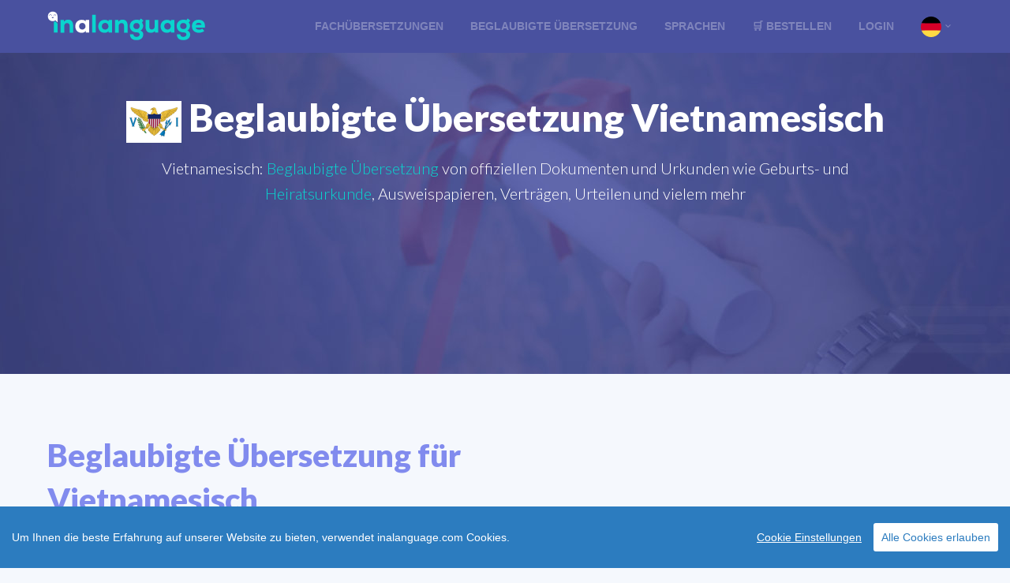

--- FILE ---
content_type: text/html; charset=UTF-8
request_url: https://www.inalanguage.com/de/beglaubigung/vietnamesisch
body_size: 12292
content:
<!DOCTYPE html>
<html class="no-js" lang="de">
  <head>
	<meta name="new"> 
    <meta charset="utf-8">
    <meta http-equiv="X-UA-Compatible" content="IE=edge,chrome=1">
    <meta name="viewport" content="width=device-width, initial-scale=1.0, maximum-scale=5, user-scalable=yes">
    <meta class="foundation-mq">
    <meta name="google-site-verification" content="">
    <meta name="theme-color" content="#49519F">
	
	<meta name="google-site-verification" content="6S7rhF3y-kyIl1CLnnkAWPNhSMrQgR-8ZQmzVwxUv6g" />
	
    <title>Beglaubigte Übersetzung Vietnamesisch</title>
	<meta name="description" content="Vietnamesisch: Beglaubigte Übersetzung von offiziellen Dokumenten und Urkunden wie Geburts- und Heiratsurkunde, Ausweispapieren, Verträgen, Urteilen und vielem mehr">
	
	<meta itemprop="name" content="in a language">
    <meta itemprop="image" content="https://www.inalanguage.com/static/assets/images/logos/inalanguage.png">
    <meta itemprop="description" content="Vietnamesisch: Beglaubigte Übersetzung von offiziellen Dokumenten und Urkunden wie Geburts- und Heiratsurkunde, Ausweispapieren, Verträgen, Urteilen und vielem mehr">
  
    <meta property="og:title" content="Beglaubigte Übersetzung Vietnamesisch"/>
    <meta property="og:image" content="https://www.inalanguage.com/static/assets/images/logos/inalanguage.png"/>
    <meta property="og:site_name" content="in a language"/>
    <meta property="og:description" content="Vietnamesisch: Beglaubigte Übersetzung von offiziellen Dokumenten und Urkunden wie Geburts- und Heiratsurkunde, Ausweispapieren, Verträgen, Urteilen und vielem mehr"/>
	
		<link rel="canonical" href="https://www.inalanguage.com/de/beglaubigung/vietnamesisch" />
	
<link rel="alternate" hreflang="x-default" href="https://www.inalanguage.com/de/beglaubigung/vietnamesisch" /><link rel="alternate" href="https://www.inalanguage.com/de/beglaubigung/vietnamesisch" hreflang="de" /><link rel="alternate" href="https://www.inalanguage.com/en/certification/vietnamese" hreflang="en" />
	<meta name="apple-web-app-capable" content="yes">
	<meta name="apple-mobile-web-app-capable" content="yes">

    <link rel="icon" href="https://www.inalanguage.com/favicon.ico" type="image/x-icon">
    <link rel="apple-touch-icon" sizes="57x57" href="https://www.inalanguage.com/static/assets/images/favicons/apple-icon-57x57.png">
    <link rel="apple-touch-icon" sizes="60x60" href="https://www.inalanguage.com/static/assets/images/favicons/apple-icon-60x60.png">
    <link rel="apple-touch-icon" sizes="72x72" href="https://www.inalanguage.com/static/assets/images/favicons/apple-icon-72x72.png">
    <link rel="apple-touch-icon" sizes="76x76" href="https://www.inalanguage.com/static/assets/images/favicons/apple-icon-76x76.png">
    <link rel="apple-touch-icon" sizes="114x114" href="https://www.inalanguage.com/static/assets/images/favicons/apple-icon-114x114.png">
    <link rel="apple-touch-icon" sizes="120x120" href="https://www.inalanguage.com/static/assets/images/favicons/apple-icon-120x120.png">
    <link rel="apple-touch-icon" sizes="144x144" href="https://www.inalanguage.com/static/assets/images/favicons/apple-icon-144x144.png">
    <link rel="apple-touch-icon" sizes="152x152" href="https://www.inalanguage.com/static/assets/images/favicons/apple-icon-152x152.png">
    <link rel="apple-touch-icon" sizes="180x180" href="https://www.inalanguage.com/static/assets/images/favicons/apple-icon-180x180.png">
    <link rel="icon" type="image/png" sizes="192x192" href="https://www.inalanguage.com/static/assets/images/favicons/android-icon-192x192.png">
    <link rel="icon" type="image/png" sizes="32x32" href="https://www.inalanguage.com/static/assets/images/favicons/favicon-32x32.png">
    <link rel="icon" type="image/png" sizes="96x96" href="https://www.inalanguage.com/static/assets/images/favicons/favicon-96x96.png">
    <link rel="icon" type="image/png" sizes="16x16" href="https://www.inalanguage.com/static/assets/images/favicons/favicon-16x16.png">
    <!-- <link rel="manifest" href="https://www.inalanguage.com/static/assets/images/favicons/manifest.json">-->
	
    <meta name="msapplication-TileColor" content="#ffffff">
    <meta name="msapplication-TileImage" content="https://www.inalanguage.com/static/assets/images/favicons/ms-icon-144x144.png">

    <link rel="stylesheet" href="https://www.inalanguage.com/static/assets/stylesheets/style-min.css">
    <link rel="stylesheet" href="https://www.inalanguage.com/static/assets/stylesheets/animate.min.css?1769122927">


    
	
    
	
    <link rel="stylesheet" href="https://www.inalanguage.com/static/assets/js/google-reviews/jquery-google-reviews.css?1769122927">

    <link rel="stylesheet" href="https://www.inalanguage.com/static/assets/stylesheets/custom.css?1769122927">

    	
	<script type="3f9c135e88e0728aea5170e9-text/javascript">
	    //Do not use this var! you may break e.g filepond and other JS plugins ...
	    //var URL = 'https://www.inalanguage.com';

		var LANG = 'de';
		var TPL_URL = 'https://www.inalanguage.com//var/www/vhosts/inalanguage.com/main.inalanguage.com/theme';
		var URL_THEME = 'https://www.inalanguage.com//var/www/vhosts/inalanguage.com/main.inalanguage.com/theme';
		var RECAPTCHA_PUBLICKEY = '6LeRyXYUAAAAADNVW1ldKLAzG9W17E8_-aBwuaUD';
		PREFERREDCOUNTRIES = ['de', 'at', 'ch'];

	</script>

	
</head>
<body class="" id="inner">
<noscript>
  <center>
    <strong>Etwas ging schief, versuche es bitte erneut</strong><br>
    Bitte aktiviere die wunderbare Welt des JavaScript  </center>
  <style>div { display:none; }</style>
</noscript><header class="main-header">
      <section class="main-nav">
        <div class="row">
          <div class="small-11 large-3 columns">
			<a class="logo" href="https://www.inalanguage.com">
				<img src="https://www.inalanguage.com/static/assets/images/logos/inalanguage-main.svg" alt="in a language">
			</a>
		 </div>
          <div class="small-3 large-13 columns">
            <ul class="nav">
				
			  <!-- <li><a class="" href="https://www.inalanguage.com/de/ubersetzungen">Übersetzungen</a></li>-->

			  <li><a class="" href="https://www.inalanguage.com/de/fachuebersetzungen">Fachübersetzungen</a></li>
              <li><a class="" href="https://www.inalanguage.com/de/beglaubigte-uebersetzung">Beglaubigte Übersetzung</a></li>
              <li><a class="" href="https://www.inalanguage.com/de/sprachen">Sprachen</a></li>


              <!-- Is now in footer, make it cleaner on head menu -->
              <!--
              <li class="drop ">
					
					<span>Service						<svg xmlns="http://www.w3.org/2000/svg" width="7" height="4.317" clip-rule="evenodd" fill-rule="evenodd" stroke-linejoin="round" stroke-miterlimit="1.414">
							<path d="M6.183 0L3.5 2.683.817 0 0 .817l3.5 3.5L7 .817z" fill-rule="nonzero" fill="#fff"></path>
						</svg>
					</span>
					
                <ul>
                  <li><a class="active" href="https://www.inalanguage.com/de/beglaubigung">Beglaubigung</a></li>
				  <li><a class="" href="https://www.inalanguage.com/de/dokumentenubersetzung">Dokumentenübersetzung</a></li>
                  <li><a class="" href="https://www.inalanguage.com/de/zertifizierte-dokumente">Zertifizierte Dokumente</a></li>
                  <li><a class="" href="https://www.inalanguage.com/de/anleitungen">Bedienungs- und Gebrauchsanleitungen</a></li>
				  <li><a class="" href="https://www.inalanguage.com/de/dateiformate">Dateiformate</a></li>
                  <li><a class="" href="https://www.inalanguage.com/de/webseiten">Webseiten</a></li>
                  <li><a class="" href="https://www.inalanguage.com/de/korrekturlesen">Korrekturlesen</a></li>
				  <li><a class="" href="https://www.inalanguage.com/de/lektorat">Lektorat</a></li>
				  <li><a class="" href="https://www.inalanguage.com/de/sachverstand">Fachgebiet</a></li>
				  <li><a class="" href="https://www.inalanguage.com/de/dolmetschen">Dolmetschen</a></li>

                </ul>
              </li>
              -->


              <li class="drop">
                    <a class="" title="Übersetzung online bestellen" class="" href="https://www.inalanguage.com/de/bestellen">
                        🛒 Bestellen                    </a>

                    <ul>
                        <li>

                            <a title="Bestellung beglaubigte Übersetzung" href="https://www.inalanguage.com/de/bestellen/beglaubigte-uebersetzung">Beglaubigte Übersetzung</a>
                        </li>
                        <li>
                            <a title="Bestellung von Fachübersetzungen" href="https://www.inalanguage.com/de/bestellen/fachuebersetzung">Fachübersetzung</a>
                        </li>
                        <li>
                            <a title="Bestellung Dolmetscher" href="https://www.inalanguage.com/de/bestellen/dolmetschen">Dolmetschen</a>
                        </li>
                        <li>
                            <a title="Bestellung Korrekturlesen" href="https://www.inalanguage.com/de/bestellen/korrekturlesen">Korrekturlesen</a>
                        </li>
                        <li>
                            <a title="Bestellung Lektorat" href="https://www.inalanguage.com/de/bestellen/lektorat">Lektorat</a>
                        </li>
                    </ul>

              </li>

              


              <!--
			  <li><a class="" href="https://www.inalanguage.com/de/preise">Preise</a></li>
              -->

			  <!--
              <li class="menu-button"><a target="_blank" href="https://console.inalanguage.com">Konsole</a></li>
              -->

                              <li>
                    <a data-open="loginModal" href="javascript:void(0);"> Login</a>
                </li>
              
              <li class="drop"><span><img class="" src="https://www.inalanguage.com/static/assets/images/flags-svg-rounded/germany.svg" alt="Derzeitige Sprache Deutsch" width="26"><svg xmlns="http://www.w3.org/2000/svg" width="7" height="4.317" clip-rule="evenodd" fill-rule="evenodd" stroke-linejoin="round" stroke-miterlimit="1.414"><path d="M6.183 0L3.5 2.683.817 0 0 .817l3.5 3.5L7 .817z" fill-rule="nonzero" fill="#fff"></path></svg></span>
                <ul class="flags">
                                          <li><a title="Sprache ändern zu English" href="https://www.inalanguage.com/en/certification/vietnamese"><img class="" src="https://www.inalanguage.com/static/assets/images/flags-svg-rounded/gb-us.svg" alt="Sprache ändern zu English" width="26">English</a></li>
                                    </ul>
              </li>

			  
            </ul>
            <div class="mobile-menu"></div>
          </div>
        </div>
      </section>
    </header>

     <section class="hero-image" style="background: url(https://www.inalanguage.com/static/assets/images/heros/certification-hero.jpg);">
      <div class="row">
        <div class="small-16 columns">
          <div>
            <h1>
                <img width="70" class="lazy" data-src="https://www.inalanguage.com/static/assets/images/flags-svg/vi.svg" alt="Vietnamesisch Beglaubigte Übersetzung">
                Beglaubigte Übersetzung Vietnamesisch             </h1>
            <p>Vietnamesisch: <a href="https://www.inalanguage.com/de/beglaubigte-uebersetzung">Beglaubigte Übersetzung</a> von offiziellen Dokumenten und Urkunden wie Geburts- und <a href="https://www.inalanguage.com/de/heiratsurkunde">Heiratsurkunde</a>, Ausweispapieren, Verträgen, Urteilen und vielem mehr</p>
          </div>
        </div>
      </div>
    </section>
    <section class="inner-page-content">
	  <div class="row">
        <div class="small-16 columns">
		  <img class="illustration lazy" data-src="https://www.inalanguage.com/static/assets/images/illustrations/inner-certified.png" alt="Beglaubigung Vietnamesisch">
          <h2 class="inner-title">Beglaubigte Übersetzung für Vietnamesisch</h2>
          <div class="border-small"></div>
          <p><a href="https://www.inalanguage.com/de/beglaubigte-uebersetzung">Beglaubigte Übersetzungen</a> können nur von öffentlich bestellten und beeidigten Übersetzern für Vietnamesisch angefertigt werden. Mit seiner Unterschrift und seinem Stempel bestätigt der Übersetzer die Richtigkeit und Vollständigkeit der Übersetzung.</p>
<p>
Diese Art von Vietnamesisch  Übersetzungen werden häufig bei Behördengängen benötigt, um fremdsprachige Dokumente zu bescheinigen. Unserem Team gehören ebenfalls öffentlich bestellte und beeidigte Übersetzer für Vietnamesisch an, die für Sie Ihre Urkunden (wie etwas Geburts- und Heiratsurkunden), Diplome, Zeugnisse und weitere Dokumente für die Ämter und Behörden übersetzen.</p>        </div>
      </div>
	  <hr>
	  
      <div class="bg-skew-1"></div>
      <div class="row">
        <div class="small-16 columns help-banner">
          <h3 class="title text-center">Sie haben Fragen zu Ihrer Beglaubigung für Vietnamesisch?</h3>
          <h5 class="text-center">Wir helfen Ihnen gerne mit Ihrer Beglaubigten Übersetzung</h5>

		  <!--
			<a class="hollow button white has-arrow" onclick="initChatra();"  href="javascript:void(0);"> <span>Jetzt chatten</span>
				<svg xmlns="http://www.w3.org/2000/svg" width="26" height="26" stroke-miterlimit="1.5" clip-rule="evenodd" fill-rule="evenodd" stroke-linecap="round" stroke-linejoin="round">
				  <path d="M9.684 17.609l4.6-4.6-4.6-4.6 1.4-1.4 6 6-6 6z" fill="#fff" fill-rule="nonzero"></path>
				  <path style="line-height:normal;font-variant-ligatures:normal;font-variant-position:normal;font-variant-caps:normal;font-variant-numeric:normal;font-variant-alternates:normal;font-feature-settings:normal;text-indent:0;text-align:start;text-decoration-line:none;text-decoration-style:solid;text-decoration-color:#000;text-transform:none;text-orientation:mixed;shape-padding:0;isolation:auto;mix-blend-mode:normal" d="M12.987.347C6 .347.323 6.026.323 13.014.322 20 6 25.677 12.987 25.677c6.988 0 12.665-5.677 12.665-12.664 0-6.988-5.677-12.666-12.665-12.666zm0 1.33a11.326 11.326 0 0 1 11.336 11.336 11.326 11.326 0 0 1-11.336 11.334A11.326 11.326 0 0 1 1.652 13.013 11.326 11.326 0 0 1 12.987 1.677z" font-weight="400" overflow="visible" color="#000" font-family="sans-serif" white-space="normal" clip-rule="nonzero" fill="#fff" fill-rule="nonzero"></path>
				</svg>
			</a>
			-->
			
        </div>
      </div>
    </section>
 <!-- <a class="chat-button" onclick="initChatra();" href="javascript:void(0);"> <span class="pulse"></span>Chat</a>-->

 <footer class="main-footer">
      <br>
      <!--<div class="bg-skew-4"></div>-->

		  <section class="link-block">
			<div class="row">
			  <div class="small-16 columns">
				<div class="small-up-1 medium-up-3 large-up-4">

				  <div class="column column-block">
					<h4><font color="#0ad3d4">Übersetzer</font></h4>
					<ul>
					  <li style="margin-bottom:5px;"><a href="https://www.inalanguage.com/de/fachuebersetzungen">Fachübersetzungen</a></li>
					  <li style="margin-bottom:5px;"><a href="https://www.inalanguage.com/de/beeidigte-ubersetzer">Beeidigte Übersetzer</a></li>
					  <li style="margin-bottom:5px;"><a href="https://www.inalanguage.com/de/ubersetzungen">Übersetzungen</a></li>
					  <li style="margin-bottom:5px;"><a href="https://www.inalanguage.com/de/lokal">Lokale Übersetzer</a></li>
                      <li style="margin-bottom:5px;"><a href="https://www.inalanguage.com/de/beglaubigung">Beglaubigung</a></li>
					  <li style="margin-bottom:5px;"><a href="https://www.inalanguage.com/de/dolmetschen">Dolmetschen</a></li>
					  <li style="margin-bottom:5px;"><a href="https://www.inalanguage.com/de/korrekturlesen">Korrekturlesen</a></li>
					  <li style="margin-bottom:5px;"><a href="https://www.inalanguage.com/de/lektorat">Lektorat</a></li>
                      <li style="margin-bottom:5px;"><a href="https://www.inalanguage.com/de/mitwirken">Mitwirken</a></li>


					</ul>
				  </div>

                    <div class="column column-block">
                        <h4><font color="#0ad3d4">Service</font></h4>
                        <ul>
                            <!-- <li style="margin-bottom:5px;"><a href="https://www.inalanguage.com/de/sprachen">Sprachen</a></li>-->

                            <li style="margin-bottom:5px;"><a href="https://www.inalanguage.com/de/beglaubigte-uebersetzung">Beglaubigte Übersetzung</a></li>
                            <li style="margin-bottom:5px;"><a href="https://www.inalanguage.com/de/dokumentenubersetzung">Dokumentenübersetzung</a></li>
                            <li style="margin-bottom:5px;"><a href="https://www.inalanguage.com/de/zertifizierte-dokumente">Zertifizierte Dokumente</a></li>
                            <li style="margin-bottom:5px;"><a href="https://www.inalanguage.com/de/gerichtsdolmetscher">Gerichtsdolmetscher</a></li>
                            <li style="margin-bottom:5px;"><a href="https://www.inalanguage.com/de/heiratsurkunde">Heiratsurkunde</a></li>
                            <li style="margin-bottom:5px;"><a href="https://www.inalanguage.com/de/reisedokumente">Reisedokumente</a></li>
                            <li style="margin-bottom:5px;"><a href="https://www.inalanguage.com/de/webseiten">Website Übersetzung</a></li>
                            <li style="margin-bottom:5px;"><a href="https://www.inalanguage.com/de/anleitungen">Bedienungs- und Gebrauchsanleitungen</a></li>
				            <li style="margin-bottom:5px;"><a  href="https://www.inalanguage.com/de/dateiformate">Dateiformate</a></li>

                        </ul>
                    </div>

				  <div class="column column-block">
					<h4><font color="#0ad3d4">Kontakt</font></h4>
					<ul>

					 <!-- <li style="margin-bottom:5px;">💬 <a onclick="initChatra();"  href="javascript:void(0);">Jetzt chatten</a></li>-->
                      <li style="margin-bottom:5px;">
                            <img alt="in a language WhatsApp" style="margin-left:4px;margin-right:2px;" width="16" class="lazy" data-src="https://static.whatsapp.net/rsrc.php/v3/yP/r/rYZqPCBaG70.png?_nc_x=Ij3Wp8lg5Kz" border="0">
                            <a target="_blank" rel="noreferrer" href="https://wa.me/4915735987676">Schreibe uns in WhatsApp</a>
                      </li>

                      <li style="margin-bottom:5px;">📧 <a target="_blank" href="/cdn-cgi/l/email-protection#6c04090000032c05020d000d020b190d0b09420f0301">Schreibe uns eine Email</a></li>
                      <li style="margin-bottom:5px;">🛒 <a title="Übersetzungen online bestellen" href="https://www.inalanguage.com/de/bestellen">Online Bestellen</a><br><br></li>

                                                  <li style="margin-bottom:5px;"><img class="lazy" width="16" data-src="https://ina-uebersetzt.de/static/assets/favicons_translates/apple-icon-120x120.png"> <a title="Übersetzungsbüro für professionelle Übersetzungen" href="https://ina-uebersetzt.de" target="_blank" rel="dofollow">INA übersetzt</a></li>
                            <li style="margin-bottom:5px;"><img class="lazy" width="16" data-src="https://ina-beglaubigt.de/static/assets/favicons_certifies/apple-icon-120x120.png"> <a title="Beglaubigte Übersetzung von Dokumenten und Urkunden" href="https://ina-beglaubigt.de" target="_blank" rel="dofollow">INA beglaubigt</a><br><br></li>
                        
                        <li style="margin-bottom:5px;"><a target="_blank" href="/cdn-cgi/l/email-protection#167e737a7a79567f78777a777871637771733875797b">Email: <span class="__cf_email__" data-cfemail="d8b0bdb4b4b798b1b6b9b4b9b6bfadb9bfbdf6bbb7b5">[email&#160;protected]</span></a></li>
                      <li style="margin-bottom:5px;"><a target="_blank" rel="noreferrer" href="https://wa.me/4915735987676">WhatsApp: +49 1573 5987676</a></li>
					  <li style="margin-bottom:5px;"><a target="_blank" href="tel:+4985120989089">Telefon: +49 (0) 851 20989089</a></li>

					  <li style="margin-bottom:5px;"><a target="_blank" href="fax:+4985120987090">Fax: +49 (0) 851 20987090</a></li>

					</ul>
				  </div>

				  <div class="column column-block">
					<h4><font color="#0ad3d4">Hilfe</font></h4>
					<ul>

                        <li style="margin-bottom:5px;"><a href="https://www.inalanguage.com/de/faq">Fragen und Antworten</a></li>
                        <li style="margin-bottom:5px;"><a href="https://www.inalanguage.com/de/uber">Über uns</a></li>
                        <li style="margin-bottom:5px;"><a href="https://www.inalanguage.com/de/preise">Preise</a></li>
					</ul>
                    <br>
					✅ <font color="white">Kauf auf Rechnung</font><br>
                    ✅ <font color="white">Kostenloser Versand</font><br>
                    ✅ <font color="white">Direkte Beratung</font>


				  </div>
				  
				</div>
			  </div>
			</div>
		  </section>


    <hr class="invisible">

     <div class="row footer-language">
  <div class="columns text-center">
    <ul class="footer-language__list">
      <li class="footer-language__item animate__animated"><a class="footer-language__link" href="https://www.inalanguage.com/de/sprache/afrikaans"><img width="25" class="footer-language__flag lazy" data-src="https://www.inalanguage.com/static/assets/images/flags-svg/za.svg" alt="Afrikaans"> Afrikaans</a></li><li class="footer-language__item animate__animated"><a class="footer-language__link" href="https://www.inalanguage.com/de/sprache/albanisch"><img width="25" class="footer-language__flag lazy" data-src="https://www.inalanguage.com/static/assets/images/flags-svg/al.svg" alt="Albanisch"> Albanisch</a></li><li class="footer-language__item animate__animated"><a class="footer-language__link" href="https://www.inalanguage.com/de/sprache/arabisch"><img width="25" class="footer-language__flag lazy" data-src="https://www.inalanguage.com/static/assets/images/flags-svg/ae.svg" alt="Arabisch"> Arabisch</a></li><li class="footer-language__item animate__animated"><a class="footer-language__link" href="https://www.inalanguage.com/de/sprache/arabisch-uae"><img width="25" class="footer-language__flag lazy" data-src="https://www.inalanguage.com/static/assets/images/flags-svg/ae.svg" alt="Arabisch (Vereinigte Arabische Emirate)"> Arabisch (Vereinigte Arabische Emirate)</a></li><li class="footer-language__item animate__animated"><a class="footer-language__link" href="https://www.inalanguage.com/de/sprache/armenisch"><img width="25" class="footer-language__flag lazy" data-src="https://www.inalanguage.com/static/assets/images/flags-svg/am.svg" alt="Armenisch"> Armenisch</a></li><li class="footer-language__item animate__animated"><a class="footer-language__link" href="https://www.inalanguage.com/de/sprache/bosnisch"><img width="25" class="footer-language__flag lazy" data-src="https://www.inalanguage.com/static/assets/images/flags-svg/ba.svg" alt="Bosnisch"> Bosnisch</a></li><li class="footer-language__item animate__animated"><a class="footer-language__link" href="https://www.inalanguage.com/de/sprache/bulgarisch"><img width="25" class="footer-language__flag lazy" data-src="https://www.inalanguage.com/static/assets/images/flags-svg/bg.svg" alt="Bulgarisch"> Bulgarisch</a></li><li class="footer-language__item animate__animated"><a class="footer-language__link" href="https://www.inalanguage.com/de/sprache/chinesisch-traditionell"><img width="25" class="footer-language__flag lazy" data-src="https://www.inalanguage.com/static/assets/images/flags-svg/cn.svg" alt="Chinesisch (traditionell)"> Chinesisch (traditionell)</a></li><li class="footer-language__item animate__animated"><a class="footer-language__link" href="https://www.inalanguage.com/de/sprache/chinesisch-vereinfacht"><img width="25" class="footer-language__flag lazy" data-src="https://www.inalanguage.com/static/assets/images/flags-svg/cn.svg" alt="Chinesisch (vereinfacht)"> Chinesisch (vereinfacht)</a></li><li class="footer-language__item animate__animated"><a class="footer-language__link" href="https://www.inalanguage.com/de/sprache/daenisch"><img width="25" class="footer-language__flag lazy" data-src="https://www.inalanguage.com/static/assets/images/flags-svg/dk.svg" alt="Dänisch"> Dänisch</a></li><li class="footer-language__item animate__animated"><a class="footer-language__link" href="https://www.inalanguage.com/de/sprache/dari"><img width="25" class="footer-language__flag lazy" data-src="https://www.inalanguage.com/static/assets/images/flags-svg/af.svg" alt="Dari"> Dari</a></li><li class="footer-language__item animate__animated"><a class="footer-language__link" href="https://www.inalanguage.com/de/sprache/deutsch"><img width="25" class="footer-language__flag lazy" data-src="https://www.inalanguage.com/static/assets/images/flags-svg/de.svg" alt="Deutsch"> Deutsch</a></li><li class="footer-language__item animate__animated"><a class="footer-language__link" href="https://www.inalanguage.com/de/sprache/deutsch-bayern"><img width="25" class="footer-language__flag lazy" data-src="https://www.inalanguage.com/static/assets/images/flags-svg/de.svg" alt="Deutsch (Bayern)"> Deutsch (Bayern)</a></li><li class="footer-language__item animate__animated"><a class="footer-language__link" href="https://www.inalanguage.com/de/sprache/deutsch-osterreich"><img width="25" class="footer-language__flag lazy" data-src="https://www.inalanguage.com/static/assets/images/flags-svg/at.svg" alt="Deutsch (Österreich)"> Deutsch (Österreich)</a></li><li class="footer-language__item animate__animated"><a class="footer-language__link" href="https://www.inalanguage.com/de/sprache/deutsch-schweiz"><img width="25" class="footer-language__flag lazy" data-src="https://www.inalanguage.com/static/assets/images/flags-svg/ch.svg" alt="Deutsch (Schweiz)"> Deutsch (Schweiz)</a></li><li class="footer-language__item animate__animated"><a class="footer-language__link" href="https://www.inalanguage.com/de/sprache/englisch"><img width="25" class="footer-language__flag lazy" data-src="https://www.inalanguage.com/static/assets/images/flags-svg/en.svg" alt="Englisch"> Englisch</a></li><li class="footer-language__item animate__animated"><a class="footer-language__link" href="https://www.inalanguage.com/de/sprache/englisch-australien"><img width="25" class="footer-language__flag lazy" data-src="https://www.inalanguage.com/static/assets/images/flags-svg/au.svg" alt="Englisch (Australien)"> Englisch (Australien)</a></li><li class="footer-language__item animate__animated"><a class="footer-language__link" href="https://www.inalanguage.com/de/sprache/englisch-grossbritannien"><img width="25" class="footer-language__flag lazy" data-src="https://www.inalanguage.com/static/assets/images/flags-svg/gb.svg" alt="Englisch (Großbritannien)"> Englisch (Großbritannien)</a></li><li class="footer-language__item animate__animated"><a class="footer-language__link" href="https://www.inalanguage.com/de/sprache/englisch-kanada"><img width="25" class="footer-language__flag lazy" data-src="https://www.inalanguage.com/static/assets/images/flags-svg/ca.svg" alt="Englisch (Kanada)"> Englisch (Kanada)</a></li><li class="footer-language__item animate__animated"><a class="footer-language__link" href="https://www.inalanguage.com/de/sprache/englisch-amerika"><img width="25" class="footer-language__flag lazy" data-src="https://www.inalanguage.com/static/assets/images/flags-svg/us.svg" alt="Englisch (USA)"> Englisch (USA)</a></li><li class="footer-language__item animate__animated"><a class="footer-language__link" href="https://www.inalanguage.com/de/sprache/estnisch"><img width="25" class="footer-language__flag lazy" data-src="https://www.inalanguage.com/static/assets/images/flags-svg/ee.svg" alt="Estnisch"> Estnisch</a></li><li class="footer-language__item animate__animated"><a class="footer-language__link" href="https://www.inalanguage.com/de/sprache/finnisch"><img width="25" class="footer-language__flag lazy" data-src="https://www.inalanguage.com/static/assets/images/flags-svg/fi.svg" alt="Finnish"> Finnish</a></li><li class="footer-language__item animate__animated"><a class="footer-language__link" href="https://www.inalanguage.com/de/sprache/franzosisch"><img width="25" class="footer-language__flag lazy" data-src="https://www.inalanguage.com/static/assets/images/flags-svg/fr.svg" alt="Französisch"> Französisch</a></li><li class="footer-language__item animate__animated"><a class="footer-language__link" href="https://www.inalanguage.com/de/sprache/franzosisch-kanada"><img width="25" class="footer-language__flag lazy" data-src="https://www.inalanguage.com/static/assets/images/flags-svg/ca.svg" alt="Französisch (Kanada)"> Französisch (Kanada)</a></li><li class="footer-language__item animate__animated"><a class="footer-language__link" href="https://www.inalanguage.com/de/sprache/georgisch"><img width="25" class="footer-language__flag lazy" data-src="https://www.inalanguage.com/static/assets/images/flags-svg/ge.svg" alt="Georgisch"> Georgisch</a></li><li class="footer-language__item animate__animated"><a class="footer-language__link" href="https://www.inalanguage.com/de/sprache/griechisch"><img width="25" class="footer-language__flag lazy" data-src="https://www.inalanguage.com/static/assets/images/flags-svg/gr.svg" alt="Griechisch"> Griechisch</a></li><li class="footer-language__item animate__animated"><a class="footer-language__link" href="https://www.inalanguage.com/de/sprache/hebraeisch"><img width="25" class="footer-language__flag lazy" data-src="https://www.inalanguage.com/static/assets/images/flags-svg/il.svg" alt="Hebräisch"> Hebräisch</a></li><li class="footer-language__item animate__animated"><a class="footer-language__link" href="https://www.inalanguage.com/de/sprache/hindi"><img width="25" class="footer-language__flag lazy" data-src="https://www.inalanguage.com/static/assets/images/flags-svg/in.svg" alt="Hindi"> Hindi</a></li><li class="footer-language__item animate__animated"><a class="footer-language__link" href="https://www.inalanguage.com/de/sprache/indonesisch"><img width="25" class="footer-language__flag lazy" data-src="https://www.inalanguage.com/static/assets/images/flags-svg/id.svg" alt="Indonesisch"> Indonesisch</a></li><li class="footer-language__item animate__animated"><a class="footer-language__link" href="https://www.inalanguage.com/de/sprache/italienisch"><img width="25" class="footer-language__flag lazy" data-src="https://www.inalanguage.com/static/assets/images/flags-svg/it.svg" alt="Italienisch"> Italienisch</a></li><li class="footer-language__item animate__animated"><a class="footer-language__link" href="https://www.inalanguage.com/de/sprache/japanisch"><img width="25" class="footer-language__flag lazy" data-src="https://www.inalanguage.com/static/assets/images/flags-svg/jp.svg" alt="Japanisch"> Japanisch</a></li><li class="footer-language__item animate__animated"><a class="footer-language__link" href="https://www.inalanguage.com/de/sprache/koreanisch"><img width="25" class="footer-language__flag lazy" data-src="https://www.inalanguage.com/static/assets/images/flags-svg/kr.svg" alt="Koreanisch"> Koreanisch</a></li><li class="footer-language__item animate__animated"><a class="footer-language__link" href="https://www.inalanguage.com/de/sprache/kroatisch"><img width="25" class="footer-language__flag lazy" data-src="https://www.inalanguage.com/static/assets/images/flags-svg/hr.svg" alt="Kroatisch"> Kroatisch</a></li><li class="footer-language__item animate__animated"><a class="footer-language__link" href="https://www.inalanguage.com/de/sprache/lettisch"><img width="25" class="footer-language__flag lazy" data-src="https://www.inalanguage.com/static/assets/images/flags-svg/lv.svg" alt="Lettisch"> Lettisch</a></li><li class="footer-language__item animate__animated"><a class="footer-language__link" href="https://www.inalanguage.com/de/sprache/litauisch"><img width="25" class="footer-language__flag lazy" data-src="https://www.inalanguage.com/static/assets/images/flags-svg/lt.svg" alt="Litauisch"> Litauisch</a></li><li class="footer-language__item animate__animated"><a class="footer-language__link" href="https://www.inalanguage.com/de/sprache/malaysisch"><img width="25" class="footer-language__flag lazy" data-src="https://www.inalanguage.com/static/assets/images/flags-svg/my.svg" alt="Malaysisch"> Malaysisch</a></li><li class="footer-language__item animate__animated"><a class="footer-language__link" href="https://www.inalanguage.com/de/sprache/montenegrinisch"><img width="25" class="footer-language__flag lazy" data-src="https://www.inalanguage.com/static/assets/images/flags-svg/me.svg" alt="Montenegrinisch"> Montenegrinisch</a></li><li class="footer-language__item animate__animated"><a class="footer-language__link" href="https://www.inalanguage.com/de/sprache/niederlandisch"><img width="25" class="footer-language__flag lazy" data-src="https://www.inalanguage.com/static/assets/images/flags-svg/nl.svg" alt="Niederländisch"> Niederländisch</a></li><li class="footer-language__item animate__animated"><a class="footer-language__link" href="https://www.inalanguage.com/de/sprache/norwegisch"><img width="25" class="footer-language__flag lazy" data-src="https://www.inalanguage.com/static/assets/images/flags-svg/no.svg" alt="Norwegisch"> Norwegisch</a></li><li class="footer-language__item animate__animated"><a class="footer-language__link" href="https://www.inalanguage.com/de/sprache/paschtunisch"><img width="25" class="footer-language__flag lazy" data-src="https://www.inalanguage.com/static/assets/images/flags-svg/af.svg" alt="Paschtunisch"> Paschtunisch</a></li><li class="footer-language__item animate__animated"><a class="footer-language__link" href="https://www.inalanguage.com/de/sprache/persisch"><img width="25" class="footer-language__flag lazy" data-src="https://www.inalanguage.com/static/assets/images/flags-svg/ir.svg" alt="Persisch"> Persisch</a></li><li class="footer-language__item animate__animated"><a class="footer-language__link" href="https://www.inalanguage.com/de/sprache/polnisch"><img width="25" class="footer-language__flag lazy" data-src="https://www.inalanguage.com/static/assets/images/flags-svg/pl.svg" alt="Polnisch"> Polnisch</a></li><li class="footer-language__item animate__animated"><a class="footer-language__link" href="https://www.inalanguage.com/de/sprache/portugiesisch-brasilien"><img width="25" class="footer-language__flag lazy" data-src="https://www.inalanguage.com/static/assets/images/flags-svg/br.svg" alt="Portugiesisch (Brasilien)"> Portugiesisch (Brasilien)</a></li><li class="footer-language__item animate__animated"><a class="footer-language__link" href="https://www.inalanguage.com/de/sprache/portugiesisch-portugal"><img width="25" class="footer-language__flag lazy" data-src="https://www.inalanguage.com/static/assets/images/flags-svg/pt.svg" alt="Portugiesisch (Portugal)"> Portugiesisch (Portugal)</a></li><li class="footer-language__item animate__animated"><a class="footer-language__link" href="https://www.inalanguage.com/de/sprache/rumaenisch"><img width="25" class="footer-language__flag lazy" data-src="https://www.inalanguage.com/static/assets/images/flags-svg/ro.svg" alt="Rumänisch"> Rumänisch</a></li><li class="footer-language__item animate__animated"><a class="footer-language__link" href="https://www.inalanguage.com/de/sprache/russisch"><img width="25" class="footer-language__flag lazy" data-src="https://www.inalanguage.com/static/assets/images/flags-svg/ru.svg" alt="Russisch"> Russisch</a></li><li class="footer-language__item animate__animated"><a class="footer-language__link" href="https://www.inalanguage.com/de/sprache/schwedisch"><img width="25" class="footer-language__flag lazy" data-src="https://www.inalanguage.com/static/assets/images/flags-svg/se.svg" alt="Schwedisch"> Schwedisch</a></li><li class="footer-language__item animate__animated"><a class="footer-language__link" href="https://www.inalanguage.com/de/sprache/serbisch"><img width="25" class="footer-language__flag lazy" data-src="https://www.inalanguage.com/static/assets/images/flags-svg/rs.svg" alt="Serbisch"> Serbisch</a></li><li class="footer-language__item animate__animated"><a class="footer-language__link" href="https://www.inalanguage.com/de/sprache/slowakisch"><img width="25" class="footer-language__flag lazy" data-src="https://www.inalanguage.com/static/assets/images/flags-svg/sk.svg" alt="Slowakisch"> Slowakisch</a></li><li class="footer-language__item animate__animated"><a class="footer-language__link" href="https://www.inalanguage.com/de/sprache/slowenisch"><img width="25" class="footer-language__flag lazy" data-src="https://www.inalanguage.com/static/assets/images/flags-svg/si.svg" alt="Slowenisch"> Slowenisch</a></li><li class="footer-language__item animate__animated"><a class="footer-language__link" href="https://www.inalanguage.com/de/sprache/spanisch"><img width="25" class="footer-language__flag lazy" data-src="https://www.inalanguage.com/static/assets/images/flags-svg/es.svg" alt="Spanisch"> Spanisch</a></li><li class="footer-language__item animate__animated"><a class="footer-language__link" href="https://www.inalanguage.com/de/sprache/spanisch-lateinamerika"><img width="25" class="footer-language__flag lazy" data-src="https://www.inalanguage.com/static/assets/images/flags-svg/mx.svg" alt="Spanisch (Lateinamerika)"> Spanisch (Lateinamerika)</a></li><li class="footer-language__item animate__animated"><a class="footer-language__link" href="https://www.inalanguage.com/de/sprache/thailandisch"><img width="25" class="footer-language__flag lazy" data-src="https://www.inalanguage.com/static/assets/images/flags-svg/th.svg" alt="Thailändisch"> Thailändisch</a></li><li class="footer-language__item animate__animated"><a class="footer-language__link" href="https://www.inalanguage.com/de/sprache/tschechisch"><img width="25" class="footer-language__flag lazy" data-src="https://www.inalanguage.com/static/assets/images/flags-svg/cz.svg" alt="Tschechisch"> Tschechisch</a></li><li class="footer-language__item animate__animated"><a class="footer-language__link" href="https://www.inalanguage.com/de/sprache/turkisch"><img width="25" class="footer-language__flag lazy" data-src="https://www.inalanguage.com/static/assets/images/flags-svg/tr.svg" alt="Türkisch"> Türkisch</a></li><li class="footer-language__item animate__animated"><a class="footer-language__link" href="https://www.inalanguage.com/de/sprache/ukrainisch"><img width="25" class="footer-language__flag lazy" data-src="https://www.inalanguage.com/static/assets/images/flags-svg/ua.svg" alt="Ukrainisch"> Ukrainisch</a></li><li class="footer-language__item animate__animated"><a class="footer-language__link" href="https://www.inalanguage.com/de/sprache/ungarisch"><img width="25" class="footer-language__flag lazy" data-src="https://www.inalanguage.com/static/assets/images/flags-svg/hu.svg" alt="Ungarisch"> Ungarisch</a></li><li class="footer-language__item animate__animated"><a class="footer-language__link" href="https://www.inalanguage.com/de/sprache/urdu"><img width="25" class="footer-language__flag lazy" data-src="https://www.inalanguage.com/static/assets/images/flags-svg/pk.svg" alt="Urdu"> Urdu</a></li><li class="footer-language__item animate__animated"><a class="footer-language__link" href="https://www.inalanguage.com/de/sprache/vietnamesisch"><img width="25" class="footer-language__flag lazy" data-src="https://www.inalanguage.com/static/assets/images/flags-svg/vi.svg" alt="Vietnamesisch"> Vietnamesisch</a></li>    </ul>
  </div>
</div>



	  <hr class="invisible">


    <div class="row review">
      <div class="columns review__title">Kunden über uns</h5>
        <p class="review__rating">
          <span>⭐⭐⭐⭐⭐</span>
        </p>
        <p class="review__info">
          Das sagen Kunden zu unseren <a href="https://www.inalanguage.com/de/fachuebersetzungen">Fachübersetzungen</a> und <a href="https://www.inalanguage.com/de/beglaubigte-uebersetzung">beglaubigten Übersetzungen</a>          <br>
          Lesen Sie alle Bewertungen zu unseren Übersetzungen auf <a target="_blank" href="https://g.page/uebersetzer-passau/review?gm">Google Business</a> oder auf <a target="_blank" href="https://de.trustpilot.com/review/inalanguage.com">Trustpilot</a>        </p>

        <!-- <div id="google-reviews"></div> -->

        <div class="review__row">
          <div class="review__card"><p><span class="review__signature">Nayeem T.</span></p><p><cite class="review__text">Sehr guter und professioneller Service.

Es ist das zweite Mal, dass ich meine Dokumente vom Englischen ins Deutsche übersetzen lassen muss, und jedes Mal wähle ich In A language, weil sie ihr Bestes tun und Versprechen halten. Ich bin voll und ganz zufrieden.</cite></p></div><div class="review__card"><p><span class="review__signature">Verena M.</span></p><p><cite class="review__text">Extrem netter, persönlicher und schneller Kontakt, hochwertige Übersetzung, faires Preis-Leistungsverhältnis und zügige Bearbeitung. Auch auf Extrawünsche wurde eingegangen. Einfach TOP!</cite></p></div><div class="review__card"><p><span class="review__signature">Katrin W.</span></p><p><cite class="review__text">Überraschend einfach

Super einfach und problemlos Dokumente hochgeladen, Kommunikation hervorragend, wurde immer auf dem Laufenden gehalten, schnelle Bearbeitung. Übersetzung und Zusendung innerhalb von 4 Tagen erfolgt. Kann ich nur weiterempfehlen!</cite></p></div>        </div>
      </div>
    </div>


	  <hr class="invisible">

      <div class="row">
        <div class="small-16 medium-10 columns text-center">
          <ul>
            <li><a href="https://www.inalanguage.com/de/impressum">Impressum</a></li>
            <li><a href="https://www.inalanguage.com/de/privatsphare">Privatsphäre</a></li>
            <li><a href="https://www.inalanguage.com/de/agb">AGB</a></li>
          </ul>
          <hr class="invisible">
        </div>
        <div class="small-16 medium-6 columns text-center">
          <a title="in a language professionelles Übersetzungsbüro und Übersetzer" href="https://www.inalanguage.com">
            <img class="lazy" data-src="https://www.inalanguage.com/static/assets/images/logos/inalanguage-white.svg" alt="in a language">
          </a>
          <br>
          <a href="https://www.inalanguage.com/de/uber">Übersetzer mit ❤</a>

        </div>
      </div>

      <hr class="invisible">
      <hr class="invisible">
      <hr class="invisible">

      <!--Modals-->
      
<div class="reveal recaptchaInit" data-options="closeOnClick:false;closeOnEsc:false;" id="loginModal" data-reveal="">
<header></header>
<div class="reveal-content text-center">

     <h5>Login</h5>
     <p>Sie sind bereits Kunde? Loggen Sie sich ein um Ihre bestellten Übersetzungen zu verwalten.</p>
     <form role="" style="" class="" name="formModal_login" id="formModal_login" action="https://www.inalanguage.com/ajax.php?task=login" onsubmit="if (!window.__cfRLUnblockHandlers) return false; $.ajax({url: &quot;https://www.inalanguage.com/ajax.php?task=login&quot;, data: $(this.elements).serialize(), success: function(response){$(&quot;#ajax_login&quot;).html(response);}, type: &quot;POST&quot;, dataType: &quot;html&quot;}); return false;" method="POST" data-cf-modified-3f9c135e88e0728aea5170e9-="">
          <input name="email" placeholder="E-Mail" type="text">

          <input name="pass" placeholder="Passwort" type="password">

          <center>
          <div id="recaptcha-login" class="g-recaptcha"></div>
          </center>

          <br>

          <input type="hidden" name="redirect" value="/de/beglaubigung/vietnamesisch">
          <button onclick="if (!window.__cfRLUnblockHandlers) return false; $('.jloader').show();" class="button rounded shadow" type="submit" data-cf-modified-3f9c135e88e0728aea5170e9-="">Login</button>
        </form>
        <p class="helper"><a href="javascript:void(0);" data-open="passwordModal">Passwort vergessen?</a></p>

        <div class="jloader" style="display:none;"><img width="50" src="https://www.inalanguage.com/static/assets/ajax-loader-ripple.svg" alt="Lädt"></div>
        <div id="ajax_login"></div>

    </form>
    <div id="ajax_"></div>

    <hr>
    <h5>Noch kein Kunde?</h5>
    Bestellen Sie Ihre Übersetzung in unserem <a href="https://www.inalanguage.com/de/bestellen">Online Shop</a>. All Ihre Projekte können Sie in Ihrem Kunden Dashboard verwalten und neu Übersetzung Projekte bestellen.    <br><br>
</div>
<button class="close-button" data-close="" aria-label="Close modal" type="button"><span aria-hidden="true"><svg xmlns="http://www.w3.org/2000/svg" width="24" height="24" clip-rule="evenodd" fill-rule="evenodd" stroke-linejoin="round" stroke-miterlimit="1.414"> <path d="M12.11 23.644c-6.35 0-11.5-5.15-11.5-11.5S5.76.644 12.11.644c6.351 0 11.5 5.15 11.5 11.5s-5.149 11.5-11.5 11.5zm4.07-15.59a1.443 1.443 0 0 0-2.02 0l-2.059 2.06-2.059-2.06a1.443 1.443 0 0 0-2.02 0 1.428 1.428 0 0 0 0 2.02l2.06 2.06-2.06 2.06a1.428 1.428 0 1 0 2.02 2.02l2.06-2.06 2.058 2.06a1.428 1.428 0 1 0 2.019-2.02l-2.059-2.06 2.06-2.06c.557-.56.557-1.46 0-2.02z" fill="#2f2d61"></path></svg></span></button>

</div>




<div class="reveal recaptchaInit" data-options="closeOnClick:false;closeOnEsc:false;" id="passwordModal" data-reveal="">
<header></header>
<div class="reveal-content text-center">

     <h5>Passwort wiederherstellen</h5>
     <p>Wir senden Ihnen Anweisungen zum Zurücksetzen Ihres Passworts an Ihre registrierte Email.</p>
     <form role="" style="" class="" name="formModal_user-recover" id="formModal_user-recover" action="https://www.inalanguage.com/ajax.php?task=user-recover" onsubmit="if (!window.__cfRLUnblockHandlers) return false; $.ajax({url: &quot;https://www.inalanguage.com/ajax.php?task=user-recover&quot;, data: $(this.elements).serialize(), success: function(response){$(&quot;#ajax_user-recover&quot;).html(response);}, type: &quot;POST&quot;, dataType: &quot;html&quot;}); return false;" method="POST" data-cf-modified-3f9c135e88e0728aea5170e9-="">
          <input name="email" placeholder="E-Mail ..." type="text">

          <center>
          <div id="recaptcha-login" class="g-recaptcha"></div>
          </center>
          <br>

          <button onclick="if (!window.__cfRLUnblockHandlers) return false; $('.jloader').show();" class="button rounded shadow" type="submit" data-cf-modified-3f9c135e88e0728aea5170e9-="">Weiter</button>
        </form>
        <p class="helper"><a href="javascript:void(0);" data-open="loginModal">Zurück zum Login</a></p>

        <div class="jloader" style="display:none;"><img width="50" src="https://www.inalanguage.com/static/assets/ajax-loader-ripple.svg" alt="Lädt"></div>
        <div id="ajax_user-recover"></div>


    </form>
    <div id="ajax_"></div>

</div>
<button class="close-button" data-close="" aria-label="Close modal" type="button"><span aria-hidden="true"><svg xmlns="http://www.w3.org/2000/svg" width="24" height="24" clip-rule="evenodd" fill-rule="evenodd" stroke-linejoin="round" stroke-miterlimit="1.414"> <path d="M12.11 23.644c-6.35 0-11.5-5.15-11.5-11.5S5.76.644 12.11.644c6.351 0 11.5 5.15 11.5 11.5s-5.149 11.5-11.5 11.5zm4.07-15.59a1.443 1.443 0 0 0-2.02 0l-2.059 2.06-2.059-2.06a1.443 1.443 0 0 0-2.02 0 1.428 1.428 0 0 0 0 2.02l2.06 2.06-2.06 2.06a1.428 1.428 0 1 0 2.02 2.02l2.06-2.06 2.058 2.06a1.428 1.428 0 1 0 2.019-2.02l-2.059-2.06 2.06-2.06c.557-.56.557-1.46 0-2.02z" fill="#2f2d61"></path></svg></span></button>

</div>



    </footer>

    <script data-cfasync="false" src="/cdn-cgi/scripts/5c5dd728/cloudflare-static/email-decode.min.js"></script><script src="https://www.inalanguage.com/static/assets/js/js.cookie.min.js" type="3f9c135e88e0728aea5170e9-text/javascript"></script>

    <!-- <script src="https://www.inalanguage.com/static/assets/js/jquery.min.js"></script>-->
    <script src="https://www.inalanguage.com/static/assets/js/jquery-3.6.0.min.js" type="3f9c135e88e0728aea5170e9-text/javascript"></script>

    
    <script src="https://www.inalanguage.com/static/assets/js/what-input.min.js" type="3f9c135e88e0728aea5170e9-text/javascript"></script>
    <script src="https://www.inalanguage.com/static/assets/js/foundation.min.js" type="3f9c135e88e0728aea5170e9-text/javascript"></script>
    <script type="3f9c135e88e0728aea5170e9-text/javascript">jQuery(document).foundation();</script>

    <!--
    <script src="https://maps.googleapis.com/maps/api/js?v=3.exp&libraries=places&key=AIzaSyCpsY_9JkadzgbqzMKKcoeYol7D34YtZH4"></script>

    <script src="https://www.inalanguage.com/static/assets/js/google-reviews/jquery-google-reviews.js?1769122927"></script>
    <script>
    jQuery(document).ready(function($) {
      if ($("#google-reviews").length == 0) {
        return
      }
      // Find a placeID via https://developers.google.com/places/place-id
      $("#google-reviews").googlePlaces({
        placeId: 'ChIJoXegggFZdEcRkWXUKDntcb8',
        // the following params are optional (default values)
        header: "", // html/text over Reviews
        footer: '', // html/text under Reviews block
        maxRows: 3, // max 5 rows of reviews to be displayed
        minRating: 4, // minimum rating of reviews to be displayed
        months: ["Jan", "Feb", "Mär", "Apr", "Mai", "Jun", "Jul", "Aug", "Sep", "Okt", "Nov", "Dez"],
        textBreakLength: "255", // length before a review box is set to max width
        shortenNames: true, // example: "Max Mustermann" -> "Max M."",
        moreReviewsButtonUrl: '', // url to Google Place reviews popup
        moreReviewsButtonLabel: '',
        writeReviewButtonUrl: '', // url to Google Place write review popup
        writeReviewButtonLabel: '',
        showProfilePicture: true
      });
    });
    </script>
    -->


    <script src="https://www.inalanguage.com/static/assets/js/select2.min.js" type="3f9c135e88e0728aea5170e9-text/javascript"></script>
    <script src="https://www.inalanguage.com/static/assets/js/drop-menu.js" type="3f9c135e88e0728aea5170e9-text/javascript"></script>
    <script src="https://www.inalanguage.com/static/assets/js/jquery.slicknav.min.js" type="3f9c135e88e0728aea5170e9-text/javascript"></script>


    <script src="https://www.inalanguage.com/static/assets/js/slick.min.js" type="3f9c135e88e0728aea5170e9-text/javascript"></script>
    <script src="https://www.inalanguage.com/static/assets/js/equalHeight.js" type="3f9c135e88e0728aea5170e9-text/javascript"></script>
    <script src="https://www.inalanguage.com/static/assets/js/jquery.sortElements.js" type="3f9c135e88e0728aea5170e9-text/javascript"></script>
    <script src="https://www.inalanguage.com/static/assets/js/cookieconsent/brainsum/cookieconsent.min.js" type="3f9c135e88e0728aea5170e9-text/javascript"></script>

    <script src="https://www.inalanguage.com/static/assets/js/lazyload/lazyload.min.js" type="3f9c135e88e0728aea5170e9-text/javascript"></script>
    <script type="3f9c135e88e0728aea5170e9-text/javascript">var lazyLoadInstance = new LazyLoad();</script>

    <script src="https://www.inalanguage.com/static/assets/js/functions.js?1769122927" type="3f9c135e88e0728aea5170e9-text/javascript"></script>

    

    <script type="3f9c135e88e0728aea5170e9-text/javascript">
        /*
        function initChatra() {

            if(typeof window.Chatra == "undefined") {
                //Behind cookie consent, deferredLoading=true to improve PageSpeed!
                //--> deferredLoading=true seems not have good effect for PageSpeed, go with own solution ...
                window.ChatraSetup = {zIndex: 999, deferredLoading: true};

                (function (d, w, c) {
                    w.ChatraID = '96cM983qfbHr3dLwK';
                    var s = d.createElement('script');
                    w[c] = w[c] || function () {
                        (w[c].q = w[c].q || []).push(arguments);
                    };
                    s.async = true;
                    s.src = 'https://call.chatra.io/chatra.js';
                    if (d.head) d.head.appendChild(s);
                })(document, window, 'Chatra');
            }

            Chatra('openChat', true);

            $('.chat-button').hide();

            //expires in 5 days
            Cookies.set('chat-is-open', 1, { expires:5 });

        }

        if(Cookies.get('chat-is-open')) {
            initChatra();
        }

         //hack from chatra team...
         //Use try/catch to prevent console errors!
         $(window).on('message', function (event) {
            try {
                 message = JSON.parse(event.originalEvent.data);
                 if (message.sender === 'Chatra' && message.type === 'collapseWindow') {
                     // do something
                     Cookies.remove('chat-is-open');
                 }
            } catch (e) {
                 //console.log('invalid json');
            }
         });
         */

    </script>


    

    <script type="3f9c135e88e0728aea5170e9-text/javascript">
     $('#searcher').keyup(function(e) {
		txt = $("#searcher").val();
		//alert('test' + txt);
		$('.searcher').each(function(){
		   if($(this).text().toUpperCase().indexOf(txt.toUpperCase()) != -1){
				$(this).show();
		   } else {
				$(this).hide();
		   }
		});
	});
    </script>

    <script type="3f9c135e88e0728aea5170e9-text/javascript">
        window.CookieConsent.init({
        // More link URL on bar
        modalMainTextMoreLink: null,
        // How lond to wait until bar comes up
        barTimeout: 0,
        // Look and feel
        theme: {
          barColor: '#2C7CBF',
          barTextColor: '#FFF',
          barMainButtonColor: '#FFF',
          barMainButtonTextColor: '#2C7CBF',
          modalMainButtonColor: '#4285F4',
          modalMainButtonTextColor: '#FFF',
        },
        language: {
          // Current language
          current: 'de',
          locale: {
            de: {
              barMainText: 'Um Ihnen die beste Erfahrung auf unserer Website zu bieten, verwendet inalanguage.com Cookies.',
              barLinkSetting: 'Cookie Einstellungen',
              barBtnAcceptAll: 'Alle Cookies erlauben',
              modalMainTitle: 'Cookie Einstellungen',
              modalMainText: 'Cookies sind kleine Daten, die von einer Website gesendet und vom Webbrowser des Benutzers auf dem Computer des Benutzers gespeichert werden, während der Benutzer surft. Ihr Browser speichert jede Nachricht in einer kleinen Datei namens Cookie. Wenn Sie eine andere Seite vom Server anfordern, sendet Ihr Browser das Cookie an den Server zurück. Cookies wurden als zuverlässiger Mechanismus für Websites entwickelt, um Informationen zu speichern oder die Browsing-Aktivitäten des Benutzers aufzuzeichnen.',
              modalBtnSave: 'Speichern',
              modalBtnAcceptAll: 'Alle Cookies erlauben',
              modalAffectedSolutions: 'Betroffen:',
              learnMore: 'Mehr erfahren',
              on: 'An',
              off: 'Aus',
            },
            en: {
              barMainText: 'Inalanguage.com uses cookies to give you the best experience on our website.',
              barLinkSetting: 'Cookie Settings',
              barBtnAcceptAll: 'Accept all cookies',
              modalMainTitle: 'Cookie Settings',
              modalMainText: 'Cookies are small piece of data sent from a website and stored on the user\'s computer by the user\'s web browser while the user is browsing. Your browser stores each message in a small file, called cookie. When you request another page from the server, your browser sends the cookie back to the server. Cookies were designed to be a reliable mechanism for websites to remember information or to record the user\'s browsing activity.',
              modalBtnSave: 'Save',
              modalBtnAcceptAll: 'Accept all cookies',
              modalAffectedSolutions: 'Affected:',
              learnMore: 'Learn more',
              on: 'On',
              off: 'Off',
            }
          }
        },
        // List all the categories you want to display
        categories: {
          // Unique name
          // This probably will be the default category
          necessary: {
            // The cookies here are necessary and category cant be turned off.
            // Wanted config value  will be ignored.
            needed: true,
            // The cookies in this category will be let trough.
            // This probably should be false if not necessary category
            wanted: true,
            // If the checkbox is on or off at first run.
            checked: true,
            // Language settings for categories
            language: {
              locale: {
                de: {
                  name: 'Notwendig',
                  description: 'Notwendige Cookies ermöglichen grundlegende Funktionen und sind für die einwandfreie Funktion der Website erforderlich.',
                },
                en: {
                  name: 'Essential',
                  description: 'Necessary cookies enable basic functions and are necessary for the website to function properly.',
                }
              }
            }
          },
          statistic: {
              needed: false,
              wanted: false,
              checked: true,
              language: {
                locale: {
                  de: {
                    name: 'Statisik',
                    description: 'Statistik Cookies erfassen Informationen anonym. Diese Informationen helfen uns zu verstehen, wie unsere Besucher unsere Website nutzen.',
                  },
                  en: {
                    name: 'Statistic',
                    description: 'Statistics cookies collect information anonymously. This information helps us to understand how our visitors use our website.',
                  }
                }
              }
         },
          extmedia: {
              needed: false,
              wanted: false,
              checked: true,
              language: {
                locale: {
                  de: {
                    name: 'Ext. Medien',
                    description: 'Inhalte von Videoplattformen und Social-Media-Plattformen werden standardmäßig blockiert. Wenn Cookies von externen Medien akzeptiert werden, bedarf der Zugriff auf diese Inhalte keiner manuellen Einwilligung mehr.',
                  },
                  en: {
                    name: 'Ext. Media',
                    description: 'The content of video platforms and social media platforms is blocked by default. If cookies are accepted by external media, access to this content no longer requires manual consent.',
                  }
                }
              }
         }
        },
        // List actual services here
        services: {
          // Unique name
          analytics: {
            // Existing category Unique name
            // This example shows how to block Google Analytics
            category: 'statistic',
            // Type of blocking to apply here.
            // This depends on the type of script we are trying to block
            // Can be: dynamic-script, script-tag, wrapped, localcookie
            type: 'dynamic-script',
            // Only needed if "type: dynamic-script"
            // The filter will look for this keyword in inserted scipt tags
            // and block if match found
            search: 'analytics',
            // List of known cookie names or Regular expressions matching
            // cookie names placed by this service.
            // These willbe removed from current domain and .domain.
            cookies: [
              {
                // Known cookie name.
                name: '_gid',
                // Expected cookie domain.
                domain: `.${window.location.hostname}`
              },
              {
                // Regex matching cookie name.
                name: /^_ga/,
                domain: `.${window.location.hostname}`
              }
            ],
            language: {
              locale: {
                de: {
                  name: 'Google Analytics'
                },
                en: {
                  name: 'Google Analytics'
                }
              }
            }
          }
        }
      });
    </script>

	<script type="3f9c135e88e0728aea5170e9-text/javascript">

        //Use focus!
        $('.recaptchaInit').focus(function() {

            if(typeof grecaptcha == "undefined") {
                $.getScript("https://www.google.com/recaptcha/api.js?render=explicit&hl=de");

                setTimeout(function () {
                    $('.g-recaptcha').each(function (index, el) {
                        var id = grecaptcha.render(el, {'sitekey': RECAPTCHA_PUBLICKEY});
                        //alert('ID'+id);
                        $(el).attr('grecaptchaid', id);
                        //el[index].setAttribute('cid', id);
                    });
                }, 1000);

            }
        });


	    
    </script>

	<script async src="https://www.googletagmanager.com/gtag/js?id=UA-3118297-84" type="3f9c135e88e0728aea5170e9-text/javascript"></script>
	<script type="3f9c135e88e0728aea5170e9-text/javascript">
	  window.dataLayer = window.dataLayer || [];
	  function gtag(){dataLayer.push(arguments);}
	  gtag('js', new Date());
	  gtag('config', 'UA-3118297-84');
	</script>
	
  <script src="/cdn-cgi/scripts/7d0fa10a/cloudflare-static/rocket-loader.min.js" data-cf-settings="3f9c135e88e0728aea5170e9-|49" defer></script><script defer src="https://static.cloudflareinsights.com/beacon.min.js/vcd15cbe7772f49c399c6a5babf22c1241717689176015" integrity="sha512-ZpsOmlRQV6y907TI0dKBHq9Md29nnaEIPlkf84rnaERnq6zvWvPUqr2ft8M1aS28oN72PdrCzSjY4U6VaAw1EQ==" data-cf-beacon='{"version":"2024.11.0","token":"8e30ada2de5f42c1a096886d4af450ed","server_timing":{"name":{"cfCacheStatus":true,"cfEdge":true,"cfExtPri":true,"cfL4":true,"cfOrigin":true,"cfSpeedBrain":true},"location_startswith":null}}' crossorigin="anonymous"></script>
</body>
</html>

--- FILE ---
content_type: text/css
request_url: https://www.inalanguage.com/static/assets/js/google-reviews/jquery-google-reviews.css?1769122927
body_size: 329
content:
#google-reviews {

  /*display: flex;
  flex-wrap: wrap;
  */

  display: grid;
  grid-template-columns: repeat(auto-fit, minmax(320px, 1fr));



}

.review-item {
  border: solid 1px rgba(190, 190, 190, .35);
  margin: 0 auto;
  padding: 1em;

  flex: 1 1 50%;
  display: flex;
  flex-direction: column;
  align-content: stretch;


}

@media ( max-width:1200px) {
  .review-item {
    flex: 1 1 50%;
  }
}

@media ( max-width:450px) {
  .review-item {
    flex: 1 1 90%;
  }
}

.review-item-long {
  border: solid 1px rgba(190, 190, 190, .35);
  margin: 0 auto;
  padding: 1em;
  flex: 1 1 90%;
  display: flex;
  flex-direction: column;
  align-content: stretch;
}

@media ( max-width:1200px) {
  .review-item-long {
    flex: 1 1 90%;
  }
}

@media ( max-width:450px) {
  .review-item-long {
    flex: 1 1 90%;
  }
}

.review-header{
  display: flex;
}

.review-picture{
  width: 5em;
  height: auto;
  align-self: center;
  margin-right: 1em;
}

.review-usergrade{
  display: flex;
  flex-direction: column;
  justify-content: center;
  align-items: flex-start;
}

.review-meta, .review-stars {
  text-align: center;
  font-size: 115%;
}

.review-author {
  text-transform: capitalize;
  font-weight: bold;
}

.review-date {
  opacity: .6;
  display: block;
}

.review-text {
  line-height: 1.55;
  text-align: left;
  max-width: 100%;
  text-align: justify;
}

.review-stars ul {
  display: inline-block;
  list-style: none !important;
  margin: 0;
  padding: 0;
}

.review-stars ul li {
  float: left;
  list-style: none !important;
  margin-right: 1px;
  line-height: 1;
}

.review-stars ul li i {
  color: #eb6e00;
  /* Google's Star Orange in Nov 2017 */
  font-size: 1.4em;
  font-style: normal;
}

.review-stars ul li i.inactive {
  color: #c6c6c6;
}

.star:after {
  content: "\2605";
}


.buttons {
  margin: 20px 0 0 0; 
  display: flex;
  justify-content: center;
  align-items: center;
  flex-wrap: wrap;
}

.more-reviews {
  text-align: center;
}

.write-review {
  text-align: center;
}

.more-reviews a,
.write-review a {
  margin: 5px;
  border: 1px #eb6e00 solid;
  border-radius: 40px;
  padding: 10px;
  background-color: #eb6e00;
  color: #FFF;
  text-decoration: none;
}

--- FILE ---
content_type: text/css
request_url: https://www.inalanguage.com/static/assets/stylesheets/custom.css?1769122927
body_size: 1522
content:
body {
	color: #240e5c;
    /* background: #fff; */
    /* font-family: 'Lato', monospace;*/
    /* font-family:'Lato', serif; */

    font-family: "Source Sans Pro",sans-serif;
    font-weight: 350;
    font-style: normal;
    font-size: 16px; 
}

p {
    font-size: 1.1rem;
}

aside.dashboard-sidebar {
    padding: 1.125rem 1.25rem 1.125rem;
}

footer.main-footer ul li a {
    font-size: 1rem;
    color: #fff;
    -webkit-transition: all 0.1s ease-in;
    -moz-transition: all 0.1s ease-in;
    -ms-transition: all 0.1s ease-in;
    -o-transition: all 0.1s ease-in;
    transition: all 0.1s ease-in;
    font-family: 'Lato', monospace;
    font-weight: 300;
    font-style: normal;
}

/* no white line between header menu and intro, if you have more text add more minus ^^ */
@media print, screen and (min-width: 40em) {
    .hero-image {
        margin-top: -25px;
    }
}

/*
h1,
h2,
h3,
h4,
h5,
h6 {
    font-weight: 100 !important;
}
*/

.svg-text-container a {
  display: flex;
  text-decoration: none;
}


.review {
  text-align: center;
  color: white;
  /* background-color: #0ad3d4; */
  padding: 20px;
  border-radius: 10px;
}

.review__title {
  font-size: 1.5em;
}

.review__rating {
  font-size: 1.5em;
  color: #ffc700; /* adjust the color of the stars */
}

.review__info {
  margin-bottom: 20px;
}

.review__row {
  display: flex;
  justify-content: space-around;
  flex-wrap: wrap;
}

.review__card {
  background-color: white;
  color: #0ad3d4; /* placeholder, replace with actual color */
  margin: 10px;
  padding: 20px;
  border-radius: 10px; /* if you want rounded corners */
  box-shadow: 0px 2px 10px rgba(0,0,0,0.15);
  max-width: 300px;
  flex-grow: 1;
}

.review__signature {
  font-weight: bold;
  font-size: 1.2em;
}

.review__text {
  font-style: italic;
}


.footer-language {
  color: white; /* replace with the color of your choice */
  padding: 20px;
  text-align: center;
}

.footer-language__list {
  list-style: none;
  padding: 0;
  display: flex;
  justify-content: center;
  flex-wrap: wrap;
}

.footer-language__item {
  margin: 10px;
}

.footer-language__link {
  color: white; /* replace with the color of your choice */
  text-decoration: none;
  transition: color 0.3s ease;
}

.footer-language__link:hover {
  color: #ffc700; /* replace with the color of your choice */
}

.footer-language__flag {
  margin-right: 5px;
}



/* Use case: when your lazily loaded images show their alt text and the empty image icon before loading.*/
img:not([src]):not([srcset]) {
  visibility: hidden;
}


.chat-button{background-color:#818BEE;color:#fff!important;font-weight:900;font-size:16px;padding:10px 20px;border-radius:30px;position:fixed;bottom:20px;right:10px;z-index:4000}.chat-button:active,.chat-button:focus,.chat-button:hover{transform:scale(1.05);transform-origin:center;transition:all .2s ease-in-out}.pulse{margin-right:10px;display:inline-block;width:12px;height:12px;border-radius:50%;background:#0AD4CE;cursor:pointer;box-shadow:0 0 0 rgba(10, 212, 206, 0.4);animation:pulse 2s infinite}.pulse:hover{animation:none}@-webkit-keyframes pulse{0%{-webkit-box-shadow:0 0 0 0 rgba(10, 212, 206, 0.4)}70%{-webkit-box-shadow:0 0 0 10px rgba(10, 212, 206, 0)}to{-webkit-box-shadow:0 0 0 0 rgba(10, 212, 206, 0)}}@keyframes pulse{0%{-moz-box-shadow:0 0 0 0 rgba(10, 212, 206, 0.4);box-shadow:0 0 0 0 rgba(10, 212, 206, 0.4)}70%{-moz-box-shadow:0 0 0 10px rgba(10, 212, 206, 0);box-shadow:0 0 0 10px rgba(10, 212, 206, 0)}to{-moz-box-shadow:0 0 0 0 rgba(10, 212, 206, 0);box-shadow:0 0 0 0 rgba(10, 212, 206, 0)}}


.padding-15 {
    padding:15px;
}

.yellow {
    background-color: #ffff55;
}

/*
.green {
    background-color: #53d253;
}
 */

.black {
    color: black;
}

.white {
    color: white;
}

.btn-purble {
    background-color: #808CEB;
}
.btn-purble:hover {
    background-color: #727dd4;
}
.btn-purble:focus {
    background-color: #808CEB;
}


.highlights {
    clear: both;
}

.custom-link {
    border: none;
}

/* Styled Table */
.styled-table {
    /*
    border-collapse: collapse;
    margin: 25px 0;
    font-size: 0.9em;
    font-family: sans-serif;
    box-shadow: 0 0 20px rgba(0, 0, 0, 0.15);
     */
    color: #000;
    min-width: 400px;

}
.styled-table thead tr {
    background-color: #808CEB;
    color: #ffffff;
    text-align: left;
}
.styled-table th,
.styled-table td {
    font-size: 13px;
    padding: 12px 15px;
}
.styled-table tbody tr {
    border-bottom: 1px solid #dddddd;
}

.styled-table tbody tr:nth-of-type(even) {
    background-color: #fcfcfc;
}

.styled-table tbody tr:last-of-type {
    /* border-bottom: 2px solid #009879;*/
}
.styled-table tbody tr.active-row {
    font-weight: bold;
    color: #009879;
}
.styled-table tr:hover td {
    /* font-weight: bold; */
	background: #efefef;
	background: -webkit-gradient(linear, left top, left bottom, from(#efefef), to(#f0f0f0));
	background: -moz-linear-gradient(top,  #efefef,  #f0f0f0);
}


/* Only on medium/large screens! */
@media print,screen and (min-width:64em) {
    .hero-image h1, .hero-image h2 {
        margin-top: 50px
    }
}


[type=search] {
    border-radius: 20px;
    height: 2.5rem;
    background: url(../images/icons/icon-search.svg) no-repeat 1% 50%;
    padding: 0.1875rem 0.9375rem 0.3125rem 2.8125rem;
}

table thead th {
    text-align: center; 
    border-top: 1px solid #E0E0E0;
    border-bottom: 1px solid #E0E0E0;
}
tfoot td, tfoot th, thead td, thead th {
    padding: 0.5rem 0.3125rem;
    font-weight: 700;
    text-align: center;
}

.nav li.drop ul li a {
    text-transform: none;
}

.prices .callout{
  display: inline-block;
  font-size: 14px;
  font-weight: 600;
  line-height: 25px;
  border-radius: 50px;
  padding: 5px 20px;
  border-color: rgba(0,0,0,0.1);
}

.prices .callout img{
  width: 25px;
  margin-right: 3px;
  margin-top:-2px;
}


.nav li.drop ul li a.active{
  color: #49519F;
}

.nav li.drop.active span{
   color: #fff;
}

.callout.success {
   background-color: #D3F3F6;
   color: #3e3e3e;
   border: 1px solid #0AD4CE;
}

.callout{
   color: #3e3e3e;
}

.select2-container{width: 100%!important;}

--- FILE ---
content_type: image/svg+xml
request_url: https://www.inalanguage.com/static/assets/images/flags-svg-rounded/gb-us.svg
body_size: 2568
content:
<?xml version="1.0" encoding="UTF-8" standalone="no"?>
<!DOCTYPE svg PUBLIC "-//W3C//DTD SVG 1.1//EN" "http://www.w3.org/Graphics/SVG/1.1/DTD/svg11.dtd">
<svg width="26px" height="26px" version="1.1" xmlns="http://www.w3.org/2000/svg" xmlns:xlink="http://www.w3.org/1999/xlink" xml:space="preserve" xmlns:serif="http://www.serif.com/" style="fill-rule:evenodd;clip-rule:evenodd;stroke-linejoin:round;stroke-miterlimit:2;">
    <g transform="matrix(0.213544,0,0,0.213544,149.292,-11.4373)">
        <circle cx="-638.239" cy="114.437" r="60.877" style="fill:white;"/>
        <clipPath id="_clip1">
            <circle cx="-638.239" cy="114.437" r="60.877"/>
        </clipPath>
        <g clip-path="url(#_clip1)">
            <g transform="matrix(0.248153,0,0,0.248153,-797.896,-103.201)">
                <g transform="matrix(0.746547,0,0,1.06383,302.956,621.712)">
                    <g transform="matrix(0.9375,0,0,0.9375,0,0)">
                        <path d="M0,0L972.8,0L972.8,39.4L0,39.4L0,0ZM0,78.8L972.8,78.8L972.8,118.2L0,118.2L0,78.8ZM0,157.5L972.8,157.5L972.8,197L0,197L0,157.5ZM0,236.3L972.8,236.3L972.8,275.7L0,275.7L0,236.3ZM0,315.1L972.8,315.1L972.8,354.5L0,354.5L0,315.1ZM0,393.8L972.8,393.8L972.8,433.2L0,433.2L0,393.8ZM0,472.6L972.8,472.6L972.8,512L0,512L0,472.6Z" style="fill:rgb(189,61,68);"/>
                    </g>
                    <g transform="matrix(0.9375,0,0,0.9375,0,0)">
                        <path d="M0,39.4L972.8,39.4L972.8,78.8L0,78.8L0,39.4ZM0,118.2L972.8,118.2L972.8,157.5L0,157.5L0,118.2ZM0,196.9L972.8,196.9L972.8,236.3L0,236.3L0,196.9ZM0,275.7L972.8,275.7L972.8,315.1L0,315.1L0,275.7ZM0,354.5L972.8,354.5L972.8,393.9L0,393.9L0,354.5ZM0,433.2L972.8,433.2L972.8,472.6L0,472.6L0,433.2Z" style="fill:white;"/>
                    </g>
                </g>
                <g transform="matrix(0.99734,0,0,0.99734,302.956,621.712)">
                    <rect x="0" y="0" width="389.1" height="275.7" style="fill:rgb(25,47,93);"/>
                </g>
                <g transform="matrix(0.99734,0,0,0.99734,302.956,621.712)">
                    <path d="M32.4,11.8L36,22.7L47.4,22.7L38.2,29.4L41.7,40.4L32.4,33.6L23.2,40.3L26.7,29.4L17.4,22.7L29,22.7L32.4,11.8ZM97.3,11.8L100.8,22.7L112.3,22.7L103,29.4L106.5,40.4L97.3,33.6L88,40.3L91.5,29.4L82.3,22.7L93.7,22.7L97.3,11.8ZM162.1,11.8L165.7,22.7L177,22.7L167.8,29.4L171.3,40.4L162,33.6L152.8,40.3L156.3,29.4L147,22.7L158.5,22.7L162.1,11.8ZM227,11.8L230.5,22.7L242,22.7L232.7,29.4L236.3,40.4L227,33.6L217.7,40.3L221.3,29.4L212,22.7L223.4,22.7L227,11.8ZM291.8,11.8L295.4,22.7L306.8,22.7L297.6,29.4L301.1,40.4L291.8,33.6L282.6,40.3L286.1,29.4L276.9,22.7L288.3,22.7L291.8,11.8ZM356.7,11.8L360.2,22.7L371.7,22.7L362.4,29.4L366,40.4L356.7,33.6L347.4,40.3L351,29.4L341.7,22.7L353.2,22.7L356.7,11.8ZM64.9,39.4L68.4,50.3L79.9,50.3L70.6,57L74,67.9L65,61.2L55.7,67.9L59,57L50,50.3L61.4,50.3L64.9,39.4ZM129.7,39.4L133.3,50.3L144.7,50.3L135.4,57L139,67.9L129.7,61.2L120.4,67.9L124,57L114.7,50.3L126.2,50.3L129.7,39.4ZM194.6,39.4L198.1,50.3L209.6,50.3L200.3,57L203.8,67.9L194.6,61.2L185.3,67.9L188.8,57L179.6,50.3L191,50.3L194.6,39.4ZM259.4,39.4L263,50.3L274.4,50.3L265.1,57L268.7,67.9L259.4,61.2L250.2,67.9L253.7,57L244.4,50.3L256,50.3L259.4,39.4ZM324.3,39.4L327.8,50.3L339.3,50.3L330,57L333.5,67.9L324.3,61.2L315,67.9L318.5,57L309.3,50.3L320.7,50.3L324.3,39.4ZM32.4,66.9L36,78L47.4,78L38.2,84.7L41.7,95.6L32.4,88.8L23.2,95.6L26.7,84.6L17.4,77.9L29,77.9L32.4,66.9ZM97.3,66.9L100.8,77.9L112.3,77.9L103,84.6L106.5,95.5L97.3,88.7L88,95.5L91.5,84.5L82.3,77.8L93.7,77.8L97.3,66.9ZM162.1,66.9L165.7,77.9L177,77.9L167.8,84.6L171.3,95.5L162,88.7L152.8,95.5L156.3,84.5L147,77.8L158.5,77.8L162.1,66.9ZM227,66.9L230.5,77.9L242,77.9L232.7,84.6L236.3,95.5L227,88.7L217.7,95.5L221.3,84.5L212,77.8L223.4,77.8L227,66.9ZM291.8,66.9L295.4,77.9L306.8,77.9L297.6,84.6L301.1,95.5L291.8,88.7L282.6,95.5L286.1,84.5L276.9,77.8L288.3,77.8L291.8,66.9ZM356.7,66.9L360.2,77.9L371.7,77.9L362.4,84.6L366,95.5L356.7,88.7L347.4,95.5L351,84.5L341.7,77.8L353.2,77.8L356.7,66.9ZM64.9,94.5L68.4,105.4L79.9,105.4L70.6,112.1L74.1,123.1L64.9,116.3L55.6,123L59.1,112.1L49.9,105.4L61.3,105.4L64.9,94.5ZM129.7,94.5L133.3,105.4L144.7,105.4L135.4,112.1L139,123.1L129.7,116.3L120.4,123L124,112.1L114.7,105.4L126.2,105.4L129.7,94.5ZM194.6,94.5L198.1,105.4L209.6,105.4L200.3,112.1L203.8,123.1L194.6,116.3L185.3,123L188.8,112.1L179.6,105.4L191,105.4L194.6,94.5ZM259.4,94.5L263,105.4L274.4,105.4L265.2,112.1L268.7,123.1L259.4,116.3L250.2,123L253.7,112.1L244.4,105.4L256,105.4L259.4,94.5ZM324.3,94.5L327.8,105.4L339.3,105.4L330,112.1L333.5,123.1L324.3,116.3L315,123L318.5,112.1L309.3,105.4L320.7,105.4L324.3,94.5ZM32.4,122.1L36,133L47.4,133L38.2,139.7L41.7,150.7L32.4,143.9L23.2,150.6L26.7,139.7L17.4,133L29,133L32.4,122.1ZM97.3,122.1L100.8,133L112.3,133L103,139.7L106.5,150.6L97.3,143.9L88,150.6L91.5,139.7L82.3,133L93.7,133L97.3,122.1ZM162.1,122.1L165.7,133L177,133L167.8,139.7L171.3,150.7L162,143.9L152.8,150.6L156.3,139.7L147,133L158.5,133L162.1,122.1ZM227,122.1L230.5,133L242,133L232.7,139.7L236.3,150.7L227,143.9L217.7,150.6L221.3,139.7L212,133L223.4,133L227,122.1ZM291.8,122.1L295.4,133L306.8,133L297.6,139.7L301.1,150.7L291.8,143.9L282.6,150.6L286.1,139.7L276.9,133L288.3,133L291.8,122.1ZM356.7,122.1L360.2,133L371.7,133L362.4,139.7L366,150.7L356.7,143.9L347.4,150.6L351,139.7L341.7,133L353.2,133L356.7,122.1ZM64.9,149.7L68.4,160.6L79.9,160.6L70.6,167.3L74.1,178.2L64.9,171.4L55.6,178.2L59.1,167.2L49.9,160.5L61.3,160.5L64.9,149.7ZM129.7,149.7L133.3,160.6L144.7,160.6L135.4,167.3L139,178.2L129.7,171.4L120.4,178.2L124,167.2L114.7,160.5L126.2,160.5L129.7,149.7ZM194.6,149.7L198.1,160.6L209.6,160.6L200.3,167.3L203.8,178.2L194.6,171.4L185.3,178.2L188.8,167.2L179.6,160.5L191,160.5L194.6,149.7ZM259.4,149.7L263,160.6L274.4,160.6L265.2,167.3L268.7,178.2L259.4,171.4L250.2,178.2L253.7,167.2L244.4,160.5L256,160.5L259.4,149.7ZM324.3,149.7L327.8,160.6L339.3,160.6L330,167.3L333.5,178.2L324.3,171.4L315,178.2L318.5,167.2L309.3,160.5L320.7,160.5L324.3,149.7ZM32.4,177.2L36,188.2L47.4,188.2L38.2,194.9L41.7,205.7L32.4,199L23.2,205.7L26.7,194.8L17.4,188.1L29,188.1L32.4,177.2ZM97.3,177.2L100.8,188.2L112.3,188.2L103,194.9L106.6,205.7L97.3,199L88,205.7L91.6,194.8L82.3,188.1L93.7,188.1L97.3,177.2ZM162.1,177.2L165.7,188.2L177,188.2L167.8,194.9L171.3,205.7L162,199L152.8,205.7L156.3,194.8L147,188.1L158.5,188.1L162.1,177.2ZM227,177.2L230.5,188.2L242,188.2L232.7,194.9L236.3,205.7L227,199L217.7,205.7L221.3,194.8L212,188.1L223.4,188.1L227,177.2ZM291.8,177.2L295.4,188.2L306.8,188.2L297.6,194.9L301.1,205.7L291.8,199L282.6,205.7L286.1,194.8L276.9,188.1L288.3,188.1L291.8,177.2ZM356.7,177.2L360.2,188.2L371.7,188.2L362.4,194.9L366,205.7L356.7,199L347.4,205.7L351,194.8L341.7,188.1L353.2,188.1L356.7,177.2ZM64.9,204.8L68.4,215.7L79.9,215.7L70.6,222.4L74.1,233.4L64.9,226.6L55.6,233.3L59.1,222.4L49.9,215.7L61.3,215.7L64.9,204.8ZM129.7,204.8L133.3,215.7L144.7,215.7L135.4,222.4L139,233.4L129.7,226.6L120.4,233.3L124,222.4L114.7,215.7L126.2,215.7L129.7,204.8ZM194.6,204.8L198.1,215.7L209.6,215.7L200.3,222.4L203.8,233.4L194.6,226.6L185.3,233.3L188.8,222.4L179.6,215.7L191,215.7L194.6,204.8ZM259.4,204.8L263,215.7L274.4,215.7L265.2,222.4L268.7,233.4L259.4,226.6L250.2,233.3L253.7,222.4L244.4,215.7L256,215.7L259.4,204.8ZM324.3,204.8L327.8,215.7L339.3,215.7L330,222.4L333.5,233.4L324.3,226.6L315,233.3L318.5,222.4L309.3,215.7L320.7,215.7L324.3,204.8ZM32.4,232.4L36,243.3L47.4,243.3L38.2,250L41.7,260.9L32.4,254.2L23.2,260.9L26.7,249.9L17.4,243.2L29,243.2L32.4,232.4ZM97.3,232.4L100.8,243.3L112.3,243.3L103,250L106.6,260.9L97.3,254.2L88,260.9L91.6,249.9L82.3,243.2L93.7,243.2L97.3,232.4ZM162.1,232.4L165.7,243.3L177,243.3L168,250L171.5,260.9L162.2,254.2L153,260.9L156.5,249.9L147.2,243.2L158.7,243.2L162.1,232.4ZM227,232.4L230.5,243.3L242,243.3L232.7,250L236.3,260.9L227,254.2L217.7,260.9L221.3,249.9L212,243.2L223.4,243.2L227,232.4ZM291.8,232.4L295.4,243.3L306.8,243.3L297.6,250L301.1,260.9L291.8,254.2L282.6,260.9L286.1,249.9L276.9,243.2L288.3,243.2L291.8,232.4ZM356.7,232.4L360.2,243.3L371.7,243.3L362.4,250L366,260.9L356.7,254.2L347.4,260.9L351,249.9L341.7,243.2L353.2,243.2L356.7,232.4Z" style="fill:white;"/>
                </g>
            </g>
            <g transform="matrix(0.271933,0,0,0.263993,-727.798,51.0788)">
                <path d="M640,0L18.687,480L640,480L640,0Z" style="fill:rgb(235,235,235);"/>
                <clipPath id="_clip2">
                    <path d="M640,0L18.687,480L640,480L640,0Z"/>
                </clipPath>
                <g clip-path="url(#_clip2)">
                    <g transform="matrix(0.912554,0,0,0.94,96.3508,0)">
                        <clipPath id="_clip3">
                            <rect x="-85.3" y="0" width="682.6" height="512"/>
                        </clipPath>
                        <g clip-path="url(#_clip3)">
                            <rect x="-256" y="0" width="1024" height="512" style="fill:rgb(0,0,102);fill-rule:nonzero;"/>
                            <path d="M-256,0L-256,57.2L653.5,512L768,512L768,454.8L-141.5,0L-256,0ZM768,0L768,57.2L-141.5,512L-256,512L-256,454.8L653.5,0L768,0Z" style="fill:white;fill-rule:nonzero;"/>
                            <path d="M170.7,0L170.7,512L341.3,512L341.3,0L170.7,0ZM-256,170.7L-256,341.3L768,341.3L768,170.7L-256,170.7Z" style="fill:white;fill-rule:nonzero;"/>
                            <path d="M-256,204.8L-256,307.2L768,307.2L768,204.8L-256,204.8ZM204.8,0L204.8,512L307.2,512L307.2,0L204.8,0ZM-256,512L85.3,341.3L161.7,341.3L-179.7,512L-256,512ZM-256,0L85.3,170.7L9,170.7L-256,38.2L-256,0ZM350.4,170.7L691.7,0L768,0L426.7,170.7L350.4,170.7ZM768,512L426.7,341.3L503,341.3L768,473.8L768,512Z" style="fill:rgb(204,0,0);fill-rule:nonzero;"/>
                        </g>
                    </g>
                </g>
            </g>
        </g>
    </g>
</svg>


--- FILE ---
content_type: image/svg+xml
request_url: https://www.inalanguage.com/static/assets/images/logos/inalanguage-main.svg
body_size: 1934
content:
<?xml version="1.0" encoding="UTF-8" standalone="no"?>
<svg
   xmlns:dc="http://purl.org/dc/elements/1.1/"
   xmlns:cc="http://creativecommons.org/ns#"
   xmlns:rdf="http://www.w3.org/1999/02/22-rdf-syntax-ns#"
   xmlns:svg="http://www.w3.org/2000/svg"
   xmlns="http://www.w3.org/2000/svg"
   xmlns:sodipodi="http://sodipodi.sourceforge.net/DTD/sodipodi-0.dtd"
   xmlns:inkscape="http://www.inkscape.org/namespaces/inkscape"
   width="300"
   height="55"
   viewBox="0 0 300 55"
   version="1.1"
   xml:space="preserve"
   style="clip-rule:evenodd;fill-rule:evenodd;stroke-linejoin:round;stroke-miterlimit:1.41420996"
   id="svg50"
   sodipodi:docname="inalanguage-main.svg"
   inkscape:version="0.92.3 (2405546, 2018-03-11)"><metadata
   id="metadata56"><rdf:RDF><cc:Work
       rdf:about=""><dc:format>image/svg+xml</dc:format><dc:type
         rdf:resource="http://purl.org/dc/dcmitype/StillImage" /><dc:title></dc:title></cc:Work></rdf:RDF></metadata><defs
   id="defs54" /><sodipodi:namedview
   pagecolor="#ffffff"
   bordercolor="#666666"
   borderopacity="1"
   objecttolerance="10"
   gridtolerance="10"
   guidetolerance="10"
   inkscape:pageopacity="0"
   inkscape:pageshadow="2"
   inkscape:window-width="1920"
   inkscape:window-height="1017"
   id="namedview52"
   showgrid="false"
   fit-margin-top="0"
   fit-margin-left="0"
   fit-margin-right="0"
   fit-margin-bottom="0"
   inkscape:zoom="5.8656643"
   inkscape:cx="260.97758"
   inkscape:cy="-3.2307594"
   inkscape:window-x="-8"
   inkscape:window-y="-8"
   inkscape:window-maximized="1"
   inkscape:current-layer="svg50" />
    <g
   transform="matrix(339.329,0,0,-339.329,-12.843884,29.853792)"
   id="g4">
        <path
   d="m 0.074,0.028 v -0.059 h 0.021 v 0.05 L 0.083,0.031 Z"
   style="fill:#0ad4ce;fill-rule:nonzero"
   id="path2"
   inkscape:connector-curvature="0" />
    </g>
    <g
   transform="matrix(339.329,0,0,-339.329,-12.843884,28.360692)"
   id="g8">
        <path
   d="M 0.131,0.025 0.13,0.034 H 0.112 v -0.07 h 0.02 V 0 c 0,0.009 0.006,0.017 0.015,0.017 0.01,0 0.015,-0.005 0.015,-0.016 v -0.037 h 0.02 v 0.037 c 0,0.027 -0.013,0.035 -0.029,0.035 0,0 0,0 0,0 -0.009,0 -0.016,-0.003 -0.022,-0.011 z"
   style="fill:#0ad4ce;fill-rule:nonzero"
   id="path6"
   inkscape:connector-curvature="0" />
    </g>
    <g
   transform="matrix(339.329,0,0,-339.329,-12.843884,28.693992)"
   id="g12">
        <path
   d="m 0.194,0 c 0,-0.023 0.015,-0.036 0.036,-0.036 0.007,0 0.017,0.003 0.022,0.01 l 0.001,-0.009 h 0.018 v 0.07 H 0.252 L 0.251,0.027 C 0.248,0.033 0.24,0.036 0.231,0.036 c 0,0 -0.001,0 -0.001,0 C 0.21,0.036 0.194,0.023 0.194,0 Z m 0.021,0 c 0,0.012 0.008,0.019 0.018,0.019 0.012,0 0.018,-0.01 0.018,-0.02 0,-0.008 -0.007,-0.017 -0.018,-0.017 -0.01,0 -0.018,0.007 -0.018,0.018 z"
   style="fill:#ffffff;fill-rule:nonzero"
   id="path10"
   inkscape:connector-curvature="0" />
    </g>
    <g
   transform="matrix(339.329,0,0,-339.329,-12.843884,23.759792)"
   id="g16">
        <rect
   x="0.28799999"
   y="-0.048999999"
   width="0.02"
   height="0.097999997"
   style="fill:#0ad4ce"
   id="rect14" />
    </g>
    <g
   transform="matrix(339.329,0,0,-339.329,-12.843884,28.693992)"
   id="g20">
        <path
   d="m 0.322,0 c 0,-0.023 0.015,-0.036 0.036,-0.036 0.007,0 0.017,0.003 0.021,0.01 L 0.38,-0.035 h 0.019 v 0.07 H 0.38 L 0.379,0.027 C 0.375,0.033 0.367,0.036 0.358,0.036 c 0,0 0,0 0,0 C 0.338,0.036 0.322,0.023 0.322,0 Z m 0.02,0 c 0,0.012 0.008,0.019 0.019,0.019 0.012,0 0.018,-0.01 0.018,-0.02 0,-0.008 -0.007,-0.017 -0.018,-0.017 -0.011,0 -0.019,0.007 -0.019,0.018 z"
   style="fill:#0ad4ce;fill-rule:nonzero"
   id="path18"
   inkscape:connector-curvature="0" />
    </g>
    <g
   transform="matrix(339.329,0,0,-339.329,-12.843884,28.360692)"
   id="g24">
        <path
   d="M 0.435,0.025 0.434,0.034 H 0.416 v -0.07 h 0.02 V 0 c 0,0.009 0.006,0.017 0.015,0.017 0.01,0 0.015,-0.005 0.015,-0.016 v -0.037 h 0.02 v 0.037 c 0,0.027 -0.013,0.035 -0.029,0.035 0,0 0,0 0,0 -0.009,0 -0.016,-0.003 -0.022,-0.011 z"
   style="fill:#0ad4ce;fill-rule:nonzero"
   id="path22"
   inkscape:connector-curvature="0" />
    </g>
    <g
   transform="matrix(339.329,0,0,-339.329,-12.843884,34.299292)"
   id="g28">
        <path
   d="M 0.552,0.05 C 0.548,0.053 0.541,0.053 0.536,0.053 0.517,0.053 0.498,0.042 0.498,0.018 c 0,-0.021 0.015,-0.035 0.038,-0.035 0.012,0 0.017,-0.005 0.017,-0.012 0,-0.008 -0.008,-0.013 -0.017,-0.013 -0.01,0 -0.017,0.004 -0.018,0.014 H 0.499 c 0,-0.02 0.013,-0.032 0.037,-0.032 0.019,0 0.037,0.01 0.037,0.031 0,0.004 0,0.016 -0.015,0.022 0.01,0.006 0.014,0.015 0.015,0.025 0,0.007 -0.003,0.014 -0.007,0.02 L 0.574,0.048 0.56,0.06 Z M 0.518,0.018 c 0,0.011 0.008,0.017 0.018,0.017 0.01,0 0.017,-0.007 0.017,-0.017 0,-0.011 -0.008,-0.017 -0.017,-0.017 -0.01,0 -0.018,0.007 -0.018,0.017 z"
   style="fill:#0ad4ce;fill-rule:nonzero"
   id="path26"
   inkscape:connector-curvature="0" />
    </g>
    <g
   transform="matrix(339.329,0,0,-339.329,-12.843884,28.932092)"
   id="g32">
        <path
   d="M 0.637,0.036 V 0 c 0,-0.009 -0.006,-0.017 -0.016,-0.017 -0.009,0 -0.014,0.005 -0.014,0.016 V 0.036 H 0.586 v -0.037 c 0,-0.027 0.014,-0.034 0.029,-0.034 0.009,0 0.017,0.002 0.023,0.01 l 0.001,-0.009 h 0.018 v 0.07 z"
   style="fill:#0ad4ce;fill-rule:nonzero"
   id="path30"
   inkscape:connector-curvature="0" />
    </g>
    <g
   transform="matrix(339.329,0,0,-339.329,-12.843884,28.693992)"
   id="g36">
        <path
   d="m 0.67,0 c 0,-0.023 0.015,-0.036 0.036,-0.036 0.007,0 0.017,0.003 0.021,0.01 l 0.001,-0.009 h 0.019 v 0.07 H 0.728 L 0.727,0.027 c -0.004,0.006 -0.012,0.009 -0.02,0.009 -0.001,0 -0.001,0 -0.001,0 C 0.686,0.036 0.67,0.023 0.67,0 Z m 0.02,0 c 0,0.012 0.009,0.019 0.019,0.019 0.012,0 0.018,-0.01 0.018,-0.02 0,-0.008 -0.007,-0.017 -0.018,-0.017 -0.01,0 -0.019,0.007 -0.019,0.018 z"
   style="fill:#0ad4ce;fill-rule:nonzero"
   id="path34"
   inkscape:connector-curvature="0" />
    </g>
    <g
   transform="matrix(339.329,0,0,-339.329,-12.843884,34.299292)"
   id="g40">
        <path
   d="M 0.814,0.05 C 0.809,0.053 0.802,0.053 0.797,0.053 0.778,0.053 0.76,0.042 0.76,0.018 c 0,-0.021 0.015,-0.035 0.037,-0.035 0.013,0 0.017,-0.005 0.017,-0.012 0,-0.008 -0.008,-0.013 -0.017,-0.013 -0.009,0 -0.017,0.004 -0.017,0.014 H 0.761 c 0,-0.02 0.012,-0.032 0.036,-0.032 0.019,0 0.038,0.01 0.038,0.031 0,0.004 0,0.016 -0.016,0.022 0.01,0.006 0.015,0.015 0.015,0.025 0.001,0.007 -0.002,0.014 -0.007,0.02 L 0.836,0.048 0.821,0.06 Z M 0.779,0.018 c 0,0.011 0.008,0.017 0.018,0.017 0.011,0 0.018,-0.007 0.018,-0.017 0,-0.011 -0.008,-0.017 -0.018,-0.017 -0.01,0 -0.018,0.007 -0.018,0.017 z"
   style="fill:#0ad4ce;fill-rule:nonzero"
   id="path38"
   inkscape:connector-curvature="0" />
    </g>
    <g
   transform="matrix(339.329,0,0,-339.329,-12.843884,28.599592)"
   id="g44">
        <path
   d="m 0.845,0.001 c 0,-0.023 0.014,-0.037 0.039,-0.037 0.01,0 0.022,0.003 0.03,0.01 L 0.902,-0.013 C 0.898,-0.018 0.89,-0.019 0.884,-0.019 c -0.011,0 -0.017,0.006 -0.018,0.012 H 0.917 C 0.921,0.022 0.906,0.036 0.882,0.036 0.859,0.036 0.845,0.022 0.845,0.001 Z m 0.037,0.018 c 0.008,0 0.016,-0.003 0.016,-0.011 H 0.866 c 0.002,0.007 0.008,0.011 0.016,0.011 z"
   style="fill:#0ad4ce;fill-rule:nonzero"
   id="path42"
   inkscape:connector-curvature="0" />
    </g>
    <g
   transform="matrix(0.164191,0,0,0.164191,-34.935584,-297.13241)"
   id="g48">
        <path
   d="m 219.004,1870.68 c 0,51.97 56.038,66.97 88.504,45.1 l 22.563,22.56 v -67.66 c 0,-36.57 -27.767,-54.86 -55.533,-54.86 -27.767,0 -55.534,18.29 -55.534,54.86 z m 66.472,9.59 c 0,6.04 -4.896,10.94 -10.938,10.94 -6.041,0 -10.937,-4.9 -10.937,-10.94 z m -36.964,-31.59 c 7.496,0.14 14.249,6.59 14.349,14.35 0.013,1.05 -2.15,3.38 -3.69,1.51 -0.924,-1.12 -0.466,-3.41 -1.29,-5.36 -2.574,-6.08 -11.682,-8.27 -16.715,-3.47 -2.024,1.93 -3.199,4.67 -3.216,7.52 0,0 -1.579,3.61 -3.615,1.4 -1.233,-1.34 -0.525,-3.9 0.212,-6.07 1.948,-5.76 7.722,-9.92 13.965,-9.88 z m 50.85,0 c 7.484,0.14 14.253,6.59 14.354,14.35 0.013,1.04 -2.151,3.38 -3.69,1.51 -0.924,-1.12 -0.466,-3.41 -1.291,-5.36 -2.569,-6.07 -11.683,-8.27 -16.715,-3.47 -2.024,1.93 -3.198,4.67 -3.216,7.52 0,0 -0.28,1.65 -1.534,2 -1.465,0.4 -2.722,-1.07 -2.603,-2.94 0.451,-7.13 6.655,-13.37 14.134,-13.61 0.187,0 0.374,0 0.561,0 z"
   style="fill:#ffffff;fill-rule:nonzero"
   id="path46"
   inkscape:connector-curvature="0" />
    </g>
</svg>

--- FILE ---
content_type: text/javascript
request_url: https://www.inalanguage.com/static/assets/js/functions.js?1769122927
body_size: 1992
content:
jQuery(document).ready(function() {
  'use strict';

  /*-----------------------------------------------------------------------------------*/
  /*  MENUS
  /*-----------------------------------------------------------------------------------*/
  
  // ---
  // POP UP MENUS
  // ---
  $('[data-menu]').menu();

  // ---
  // DASHBOARD NAVIGATION
  // ---
  $('.profile-options').click(function(e){
    e.preventDefault();
    $(this).toggleClass('active');
    $(this).next('.profile-options-wrapper').slideToggle();
  });

  // CLONE DASH MENU FOR MOBILE
  $(function(){
    var $dashmobile = $('.dashmenu').clone();
    $('.dashmobilemenu').html($dashmobile);
  });

  // ---
  // SCROLL TO
  // ---
  jQuery(".arrow-down a").click(function() {
    jQuery('html, body').animate({
      scrollTop: jQuery("#highlights").offset().top +5
    }, 500);
  });

  /*-----------------------------------------------------------------------------------*/
  /*  SLIDERS
  /*-----------------------------------------------------------------------------------*/
  /*
  jQuery('#home-slider').slick({

    infinite: true,
    slidesToShow: 1,
    slidesToScroll: 1,
    dots: false,
    arrows: false,
    fade: true,
    autoplay: true,
    autoplaySpeed: 10000
  });
   */

  // ---
  // STICKY NAVIGATION
  // ---
  /*
  jQuery(window).scroll(function() {
    //add a background helper class when not on top of the slider

    var menu = jQuery(".main-header");
    //var content = jQuery(".homepage-wrapper");
	var content = jQuery(".homepage-slider-container");
    var menu_top = menu.offset().top;
    var content_top = content.offset().top;
    var menu_bottom = menu_top + menu.height();
    var content_bottom = content_top + content.height();

    if (menu_bottom >= content_top && menu_top < content_bottom) {
      jQuery(".main-header").addClass("dammit-im-stuck");
    } else {
      //jQuery(".main-header").removeClass("dammit-im-stuck");
    }


  });
  */

  // ---
  // MOBILE MENU
  // ---
  $('.main-nav .nav').slicknav({
    prependTo:'.mobile-menu',
    label: '<button aria-label="menu" class="hamburger hamburger--slider" type="button"><span class="hamburger-box"><span class="hamburger-inner"></span></span></button>',
    closeOnClick: false
  });
  //trigger active state
  var $hamburger = $(".hamburger");
  $hamburger.on("click", function(e) {
    $hamburger.toggleClass("is-active");
  });



  // ---
  // FOOTER COPYRIGHT YEAR
  // ---
  var currentYear = (new Date).getFullYear();
  $('span.date').text(currentYear);

  // ---
  // DATE TIME PICKER - https://nehakadam.github.io/DateTimePicker/
  // ---
  //$("#dtBox").DateTimePicker();

  // ---
  // UPLOAD FILE
  // ---
  /*
  $(function () {
    $('.upload').hide();
    $('#changeupload').change(function(){
      if ( $(this).is(':checked') ) {
        $('.upload').show();
        $('.fax-text').hide();
      } else {
        $('.upload').hide();
        $('.show').hide();
      }
    });
  });
  // Attach the change event listener to change the label of all input[type=file] elements
  (function(){
    var els = document.querySelectorAll("input[type=file]"),
      i;
    for (i = 0; i < els.length; i++) {
      els[i].addEventListener("change", function() {
        var label = this.previousElementSibling;
        label.innerHTML = this.files[0].name;
      });
    }
  })();
  */

  // ---
  // SELECT BOXES
  // ---
  //transform select
  $(".custom-select").select2({
    minimumResultsForSearch: 1
  });

  $(".custom-select-with-flag").select2({
   minimumResultsForSearch: 1,
   templateResult: formatStateFlag,
   templateSelection: formatStateFlag
  });
  function formatStateFlag (state) {
    if (!state.id) { return state.text; }
    //var baseUrl = "/images/flags-svg";
    var flagUrl = $(state.element).data('flag');
    var $state;

    if (flagUrl) {
      $state = $('<span><img width="25" src="' + flagUrl + '" class="" /> ' + state.text + '</span> ');
    } else {
      $state = $('<span>' + state.text + '</span>');
    }

    return $state;
  };

  /*
   * Hacky fix for a bug in select2 with jQuery 3.6.0's new nested-focus "protection"
   * see: https://github.com/select2/select2/issues/5993
   * see: https://github.com/jquery/jquery/issues/4382
   *
   * TODO: Recheck with the select2 GH issue and remove once this is fixed on their side
   */

  /*
  $(document).on('select2:open', () => {
    document.querySelector('.select2-search__field').focus();
  });
  */
  $(document).on("select2:open", () => {
        document.querySelector(".select2-container--open .select2-search__field").focus()
  });

  // ---
  // FILTER VALUES
  // ---
  /*
  $('#filter-results input[type="checkbox"]').change(function(e){
    var self = this;
    $('tr[data-history="' + self.value + '"]').toggle(self.checked);
  }).change();

  $('.highlights .highlight-box, .highlights .highlight-box-2, .highlights .highlight-box-3').matchHeight({ property: 'min-height' });
  */

  // Select all links with hashes
  /*
  $('nav a[href*="#"], .homepage-slider-container a[href*="#"]')
  // Remove links that don't actually link to anything
  .not('[href="#"]')
  .not('[href="#/"]')
  .not('[href="#0"]')
  .click(function(event) {
    // On-page links
    if (
      location.pathname.replace(/^\//, '') == this.pathname.replace(/^\//, '') 
      && 
      location.hostname == this.hostname
    ) {
      // Figure out element to scroll to
      var target = $(this.hash);
      target = target.length ? target : $('[name=' + this.hash.slice(1) + ']');
      // Does a scroll target exist?
      if (target.length) {
        // Only prevent default if animation is actually gonna happen
        event.preventDefault();
        $('html, body').animate({
          scrollTop: target.offset().top
        }, 1000, function() {
          // Callback after animation
          // Must change focus!
          var $target = $(target);
          $target.focus();
          if ($target.is(":focus")) { // Checking if the target was focused
            return false;
          } else {
            $target.attr('tabindex','-1'); // Adding tabindex for elements not focusable
            $target.focus(); // Set focus again
          };
        });
      }
    }
  });
  
  // SORT
  var table = $('table');
  $('.date-due, .order-date, .order-status').wrapInner('<span title="sort this column"/>').each(function(){
    var th = $(this), thIndex = th.index(), inverse = false;
    th.click(function(){
      table.find('td').filter(function(){
        return $(this).index() === thIndex;
      }).sortElements(function(a, b){
        return $.text([a]) > $.text([b]) ?
          inverse ? -1 : 1
          : inverse ? 1 : -1;
      }, function(){
        // parentNode is the element to move
        return this.parentNode; 
      });
      inverse = !inverse;
    });
  });
  */

});

--- FILE ---
content_type: image/svg+xml
request_url: https://www.inalanguage.com/static/assets/images/backgrounds/body-bg.svg
body_size: -218
content:
<svg xmlns="http://www.w3.org/2000/svg" width="1400" height="125" clip-rule="evenodd" fill-rule="evenodd" stroke-linejoin="round" stroke-miterlimit="1.414"><path d="M1399.654 81.541L15.094.266l1384.56 124.521z" fill="#fff"/></svg>

--- FILE ---
content_type: image/svg+xml
request_url: https://www.inalanguage.com/static/assets/images/flags-svg/vi.svg
body_size: 3393
content:
<svg xmlns="http://www.w3.org/2000/svg" xmlns:xlink="http://www.w3.org/1999/xlink" id="flag-icon-css-vi" width="640" height="480">
  <path fill="#fff" d="M0 0h640v480H0z"/>
  <path fill="#369443" stroke="#010002" stroke-miterlimit="10" stroke-width="1.5" d="M204.3 315s-.5-3.6 6.2-6.1c6.6-2.6 7.2-12.2 5.8-18.6 0 0-3.4 6-7.7 8.1 0 0-6.8 3.6-7.2 10.4 0 0 0 2.5-.5 4.5-.3 1-3.4-8.6 2.4-15.8 6-7.3 7.6-13.3 2.9-25 0 0-.5 7-5.1 11.1-4.7 4-5.3 4.4-5.2 14 0 0 0 3.4-1.7 4.5 0 0-3.6-5.3-4.6-8.8-1-3.5-1.4-5 2.8-9 0 0 13.2-8.7 3.7-27.4 0 0-.3 6.4-5 10.2-4.5 3.9-4.2 6.4-4.4 13-.2 6.7-.6 6.2-1.1 7.2 0 0-8.5-15.6-2-23.8 6.5-8.3 10.2-10 3-25.4 0 0 .3 8-5.5 11.8-5.7 4-4.4 13-4.4 13s.4 3.5-.8 6c0 0-8.1-15.9-.4-24.4 6.6-7.3 7-12.4 3.5-22.6 0 0-.4 4.7-4 7.3-3.7 2.6-6.6 5.1-5.9 15 0 0 .3 7-.6 9 0 0-3.4-6.4-4.4-10.5-1-4.2-1.3-6.6 1.2-10.7s12.5-16 .6-33c0 0-.3 5.5-3.4 10.5-3 5-1.6 10.9-1 15.4.7 4.5-1.5 8.9-1.5 8.9s-5.2-9.5-4-20.4c1-11-3.4-20-13.5-26.4 0 0-7.3 17 2.7 25.7 0 0 8.5 8.4 10.7 18.6 0 0-6.5-.6-12.3-12-5.9-11.4-18-9.6-18.8-9.7 0 0 2 17.6 20.6 22.6 0 0 12 2 14.2 10.8 0 0 2 6 2.8 9.2 0 0-3.8-1.5-7.3-6.7-3.5-5-3-5.7-14.8-6.9 0 0-4.7-.5-7.2-3.9 0 0 5 18.6 17.7 18.5 0 0 11.6-1.3 18 14l-2.9-2c-1.7-1.1-6-3.3-14.5-2.3s-10.9-.4-13-1c0 0 8.6 15.7 20.7 11 12.2-4.7 18 12.4 18.2 12.7 0 0-1.7-1.2-3.8-3.3-2.2-2.1-6.6-4.7-15-2 0 0-6.1 2.3-12.3.4 0 0 6 11.5 19.8 9.5a15.1 15.1 0 0 1 17.3 10.2s-1.8-1-3-2c-1.3-1-6-3.7-16-.8-10 3-13.6-.4-13.6-.4s5.5 10 16.2 11.3c0 0 6-.1 8.4-1 2.5-1 9.2-2.5 13.8 4.2 0 0-1.3.2-3.2-.7 0 0-7-2.5-12.5 2 0 0-4.8 4.9-11.6 4 0 0 8.8 8.5 22.8 1.3 0 0 4.7-3.4 8.2-.8 3.5 2.7 11.5-2.6 11.5-2.6z"/>
  <g fill="#f4c53d" stroke="#010002" stroke-miterlimit="10" stroke-width="1.5">
    <path d="M282.2 103.7s-1.6-14.5 10-16c12-1.4 18 1.2 18 1.2l5.5 10.6-2 7.2-7.4 3.4s1.3-11-8.8-11.2c-2.6 0-4 1-8.1.3s-6.3 3.8-7.2 4.5z"/>
    <path d="M363.8 139.6c-1.8 2.2-8.7 3-8.7 3s7.1 5.5 10.2 13.3c3 7.7-82.4 0-82.4 0s3.8-2.6 6.3-7.6c0 0-3.8 1.4-7.6-2.4 0 0 2.8 1 6.5-4.6 0 0 5.5-7 9.4-9 0 0-1.8 1.2-6.1-1.2 0 0 7.4-1 10-13.5 0 0 .5-2.8 3.3-7 2.8-4 2.2.9 7.4-5.4 0 0 2.4-4.4.3-7-2-2.8-4.3-1.8-8.6-4.4-4.4-2.6-6.3-4-4.8-8s5.3-3.4 5.9-3.4.8-3.5 5.5-5.9 17.4-1.3 19.2-.3c2 1 9.5 3.3 14 14.5 4.4 11.2-1.2 15.4 10.8 32.4 0 0-4.8 1-7.9 0 0 0 6.3 11.2 17.3 16.5z"/>
    <path fill="none" d="M311 92.2c-10-.5-6.1-9.8-6.1-9.8"/>
    <path d="M328 93.5s-1.7-.8-3.2-2.8c-2-2.7-6.7-4-9.1-1.4 0 0-2.5 2.8-4.8 3 0 0 2.6.7 4.3 2.3 1.7 1.6 3.5 2.8 6.1 2.4 2.6-.3 3-1.7 4.2-2.5 1.3-.8 2.5-1 2.5-1z"/>
  </g>
  <path fill="#369443" stroke="#010002" stroke-miterlimit="10" stroke-width="1.5" d="M202.8 336.5s-.2-6.4 7.8-6.8l23.5 32.7s-.9 2.1-11.5 1.9c0 0-1.2 0-1.8 1.2-.9 2-18-29-18-29z"/>
  <g id="a" fill="#f4c53d" stroke="#010002" stroke-width="10" transform="translate(3.6 26.2) scale(.15055)">
    <path d="M1495 1807.9s-49.9 85.6-110.2 87c0 0-103.7-12.6-133 14.5-20.5 18.9-41.4 34.5-50 82.8-8.4 48.3 16.5 58.7 22.4 60.8 0 0 4.6 34.5 38.7 25.5 0 0 2 36 62.2 18.7 60.3-17.3 85.3-11.8 97-71.8 11.9-60.1 22.8-59.1 33.5-66.3 14.4-9.7 41.5-18.8 61.6-30.4 18-10.4 87.2-45.6 110.8-48.3 23.6-2.8 18.4-82.2 18.4-82.2h-61l-29.5-43.5-61 53.2zm192-429.4s-61 49.7-112.2 0c0 0-20.6 24.8-62 17.6-41.2-7.3-48.1-29-52-41.4 0 0-35.8 20.8-66 4.3-30-16.4-30-41.3-30-41.3s-52.5 10.4-79.4-25.2c-26.9-35.5-10.5-70.7 4-74.9 0 0-56.7 14.9-72.2-33.8-13-41.4 16.4-62.8 16.4-62.8s-119.4-.6-168.4-38c0 0-40.7-25.6-16.4-52.5 0 0-107.5-17.2-134.4-60 0 0-11.8-11.8-7.9-32.5 0 0 .7-11.7 12.5-12.4 0 0-122.6-19-158-59.4 0 0-17-18.6-8.5-43.5 0 0 1.8-6.5 4.7-11 0 0-111.6-23.5-166.6-73.2 0 0-31.8-28.3-15.4-66.3 0 0-186.5-51-143.3-133.2 0 0-87.2-28.3-59.6-107 0 0-72.1-36.6-40.7-94.6 30.1-55.5 122.6 9.7 232 40 0 0 296.4 93.2 442.3 118l414.6 617.3 241.9 93.2 24.5 172.6z"/>
    <path d="M1689.9 923.9s-38.9-29.2-108.2 5.1c0 0-23.3 16.1-41.7-1.5a37.3 37.3 0 0 1 4.3-57.5c51.7-38.3 70.8-153.2-7.8-200.9 0 0-114-67.6-532.3-174 0 0-35-9.8-53.8-5.1a52 52 0 0 0-37.6 37.8S894 581.1 957 611.6c0 0 28.4 13 57.7 21.4 0 0-32.2-7-46 24.8-13 30.4 6 61.5 65 81.5 0 0 16 6.2 38.7 11.7 0 0-50.5 14.5-26.2 55.3 0 0 21.6 42.8 98 50.4 0 0-57 6.2-16.8 60.4 0 0 17.7 29.7 73.4 40.7 0 0-42.2 1.4-21 39.3 21.4 38 71.5 59.4 120.9 62.9 0 0 26.7 1.4 45.4-2.8 0 0-47 23.5-19.4 62.8 0 0 20.3 28 71.1 26.6 0 0-13.1 44 24.1 60.6 29 13 53.1-7.8 53.1-7.8s-9.8 47.1 32.5 63.7c0 0 21.1 10.9 52.6 0 0 0 24 53.9 109.6 16 85.6-37.7 20.2-355.1 20.2-355.1zm5 489.4s-12.5 67.4-112 152.2c0 0-76.8 67.7-74.9 145.7 2 79.5-13.7 88.4-43.9 115.3 0 0 62.3 4.9 92.4-36.6 0 0-1.3 69-10.5 75.3 0 0 19.6 1.2 47.9-29.7 0 0 17-18 32.8-24.9 0 0-18.4 47.7-4 91.9 0 0 4.6-17.3 28.9-24.9 0 0 44-9 61-72.5 0 0 11.1-42 80-79.4 0 0 78-29.4 76-67.8-2-38.5-173.6-244.6-173.6-244.6z"/>
    <path stroke-miterlimit="10" d="M2056.5 2282.2s-17.9 78.8-80 72.5c0 0-43.9-4.2-40.6-77.4 0 0-64.9 34.6-75.4-51 0 0-59 13.7-58.3-66.3 0 0-55 9.6-48.5-61.5 0 0-59.7 16-59.7-51 0 0-139.6-23.2 151.4-288.6l259.6 154.6-48.5 368.7z"/>
    <path d="M2085.4 1928.3s-43.3 38.4-74.1-19c0 0-42-2-48.5-33.8 0 0-34.1-3.4-40.7-35.9 0 0-46.5-4.8-45.2-44.1 0 0-84.6-6.6 0-102.4 84.6-95.8 228.1 159 228.1 159l-19.6 76.2zm48.2-23.8c42 0 89.5 262 77.2 419.9-4.5 57.3-35.2 104.1-77.2 104.1s-72.6-46.8-77-104.1c-12.4-157.9 35.1-419.9 77-419.9"/>
    <ellipse cx="2133.6" cy="1902.5" rx="58" ry="86"/>
    <path fill="none" stroke-miterlimit="10" d="M1935.9 2277.3s6.6-138.7 126.8-337.6m-202.2 286.6s-18.7-80.1 150.8-317c0 0-19.7-56.5 40.6-92.8M1802.2 2160s-5.3-86.7 160.6-284.5c0 0-14.7-51 45.4-91.8m-254.5 314.8s6.2-87.6 168.4-258.9c0 0-8-52.4 50-84.9m-278 292.8s11.7-100.1 182.8-252c0 0-5.9-39.4 51.1-79.4"/>
    <path fill="none" d="M372.3 432s134.3 77.8 552.9 155.6M431.9 539S795.6 657.6 965 672.2m-389.9 0s213.4 67 463.3 109.3m-281.2 30.3s241 57.9 356.2 67.5M919 925.6s203.9 42.5 255.5 47.6m-125.7 57.3s148.8 22.6 208 21.4m-23.2 69s60.2-2.8 89.1-7.6m-33.4 104.3s51.2-13.8 81.3-33.1m-5.9 133.2s39.4-15.2 58.4-56.6m37.7 93.6s30.4-27.3 32.4-57.7m81.6 81.5s-11.4-9.9-3.6-52.7m-11.1-62.8s-6-12.2-4-31.6m-211-581.3s68.8 27.6 91.7 65.6c23 38 7.9 74.9 0 96-3.9 10.7-52.4 104.2 4.6 171.9M1346 1057s.4-.3 24.6-8m-169.8-91.4s41 8.2 81.3 8.6m-138-109.8s48.2 4.9 93.5 4.2m-165.2-109.8s69.5 13.8 106.8 14.5M1014.7 633s85.7 24.4 149.4 33.1m141.6 50.4s-61.6 57.3 12.5 110.5c0 0-30.8 48.3 30.8 98.7m-16.4 23.8s-9.2 92.2 103.6 92.2c0 0-21.7 82.1 87.2 79.4 0 0 12.4 65.6 91 52.4M1441.3 1895s-17.9 4-56.6 0m-108.8 48.3s-54.4-8.3-51.8 109.8m84.6-82.9s-49.2-6.2-46 108.4m520.7-384.5s-23.6 4.8-40 23.5c-16.3 18.6-47.8 15.1-47.8 15.1s17-13.8 23-48.3c5.8-34.5 24.9-44.9 24.9-44.9m-56.3-32.6s-23.6 4.8-40 23.4c-16.4 18.7-47.9 15.2-47.9 15.2s17-13.8 23-48.3c5.9-34.5 24.9-44.9 24.9-44.9m23.7 188.5s-20.6 4.3-34.9 20.5c-14.3 16.3-41.8 13.3-41.8 13.3s15-12 20-42.2c5.2-30.1 21.8-39.2 21.8-39.2"/>
  </g>
  <use width="100%" height="100%" stroke="#010002" stroke-width="10" transform="matrix(-1 0 0 1 647.2 0)" xlink:href="#a"/>
  <path fill="#0081c6" stroke="#010002" stroke-miterlimit="10" stroke-width="1.5" d="M466 256l-14.3 61.7-5.9-4.2 14-59.2-9.8.2 23.1-42.3 1.5 48.7zm37 13l-43 50.8-4.6-5.2 42.8-50.2-8.7-4.6 39.2-26-20.3 43.8z"/>
  <path fill="#0081c6" stroke="#010002" stroke-miterlimit="10" stroke-width="1.5" d="M492.6 242l-38.5 74-5.9-3.5 38.7-73.8-9.4-2.4 32.7-34.6-10.5 47.5zM444.6 338.6l-2.9 11.7 8 8-11.2 47-10-13.3-14.6 6.8 11.1-47 10.4-3 2.6-11.7s3.2-1.2 6.6 1.5z"/>
  <path fill="#0081c6" stroke="#010002" stroke-miterlimit="10" stroke-width="1.5" d="M447.3 330.8l-5.7 10.6 5.7 9.7-22.4 42.5-6.3-15.6-15.9 2.6 22.4-42.4h10.7l5.5-10.6s4 0 6 3.2z"/>
  <path fill="#0081c6" stroke="#010002" stroke-miterlimit="10" stroke-width="1.5" d="M448.2 333.9l-15 19.2 3.4 10.8-30.9 36-2.8-16.6-16-1.2 30.8-36 10.4 2.5 16-20.4s4.4 2.2 4.1 5.7zm-382.7-45c3.6-1.5 6.2-2.9 6.2-6.7 0-1-.5-3-1.5-6.1L46 202c-1.4-4.3-2.5-7-3-7.9-1.1-2-3.2-2.9-6.1-4h30.7c-3.3 1.5-6.4 2.7-6.3 6.3 0 1.3.4 3.2 1.1 5.7l18.6 58 18.5-58a20 20 0 0 0 1.1-5.7c0-3.7-3.2-5-6.3-6.4h29.8c-2.7 1.1-5 2-6 4.1a63 63 0 0 0-3.1 8l-24.2 73.9a37.9 37.9 0 0 0-1.5 6.1s-1.1 4.7 6.2 6.7h-30zm515.3-7.6v-83.7c0-1.4-.3-2.5-.8-3.3s-2.5-3-5.5-4.2h27.7a11.5 11.5 0 0 0-5.5 4.2c-.5.8-.7 1.9-.7 3.3v83.7c0 1.5.2 2.6.7 3.4.5.8 2.5 2.8 5.5 4.2h-27.7c3-1.4 5-3.4 5.5-4.2.5-.8.8-1.9.8-3.4z"/>
  <path fill="#fff" stroke="#010002" stroke-width="1.5" d="M324.8 309.8S399 276.9 399.1 201H250.5c.2 76 74.3 108.8 74.3 108.8z"/>
  <path fill="#a60032" stroke="#010002" stroke-width="1.5" d="M262 201v48.5s5.6 11.3 11.4 18.3V201H262zm22.8 0v80s7.2 7 11.4 10.4V201h-11.4zm22.9 0v98.9s8.1 5.2 11.4 7v-106h-11.4zm80 0v48.5s-5.7 11.3-11.5 18.3V201h11.5zm-22.9 0v80s-7.1 7-11.4 10.4V201h11.4zm-22.8 0v98.9s-8.2 5.2-11.5 7v-106H342z"/>
  <path fill="#162667" stroke="#010002" stroke-miterlimit="10" stroke-width="1.5" d="M399.1 145.8s-36.4 19-74.3-1.6c-37.9 20.6-74.3 1.6-74.3 1.6V201h148.6v-55.2z"/>
</svg>
